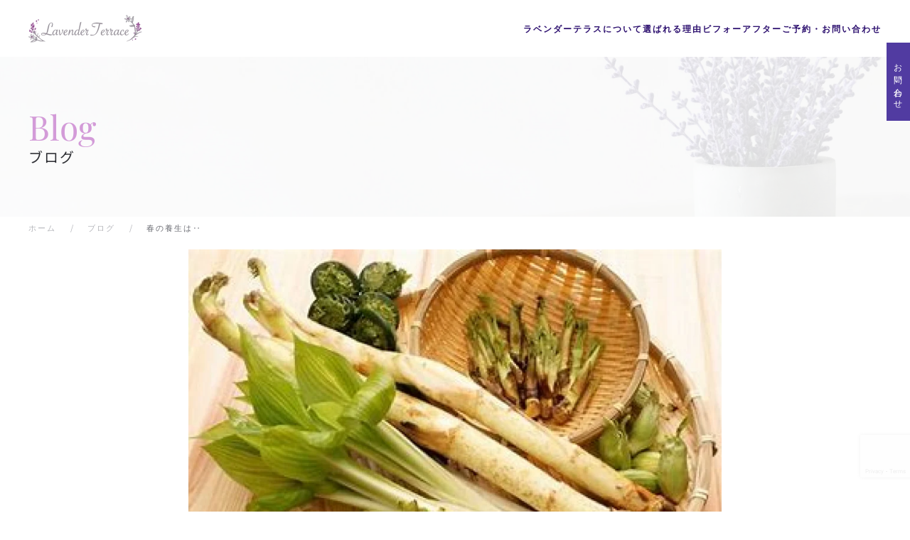

--- FILE ---
content_type: text/html; charset=UTF-8
request_url: https://lavender-t.com/2020/02/harudetox/
body_size: 16365
content:
<!DOCTYPE html>
<html dir="ltr" lang="ja" prefix="og: https://ogp.me/ns#">
    <head>
        <meta charset="UTF-8">
        <meta name="viewport" content="width=device-width, initial-scale=1">
        <link rel="icon" href="/wp-content/uploads/2024/01/favicon.png" sizes="any">
                <link rel="apple-touch-icon" href="/wp-content/uploads/2024/01/favicon.jpg">
                <title>春の養生は‥ | 50代からの不調改善＆輝きアップ｜横浜大倉山ラベンダーテラス</title>

		<!-- All in One SEO 4.9.0 - aioseo.com -->
	<meta name="description" content="横浜・大倉山のカラダ改善セラピスト佐藤典美です。 ご訪問いただき、ありがとうございます。 まだま" />
	<meta name="robots" content="max-image-preview:large" />
	<meta name="author" content="美養リンパセラピスト"/>
	<link rel="canonical" href="https://lavender-t.com/2020/02/harudetox/" />
	<meta name="generator" content="All in One SEO (AIOSEO) 4.9.0" />
		<meta property="og:locale" content="ja_JP" />
		<meta property="og:site_name" content="50代からの不調改善＆輝きアップ｜横浜大倉山ラベンダーテラス | オールハンドで結果にこだわり、骨格×リンパ×うるおい漢方の３本柱で、一人ひとりに合わせた完全オーダーメイドケアを提供しています。 土台から整えてデトックスを促し、内側から美しさを引き出すことで、過去最高のあなたへ。 プライベートサロンならではのきめ細やかな対応で、多くの女性に寄り添ってきました。 これまで20,000名以上の女性の美と健康をサポートしております。" />
		<meta property="og:type" content="article" />
		<meta property="og:title" content="春の養生は‥ | 50代からの不調改善＆輝きアップ｜横浜大倉山ラベンダーテラス" />
		<meta property="og:description" content="横浜・大倉山のカラダ改善セラピスト佐藤典美です。 ご訪問いただき、ありがとうございます。 まだま" />
		<meta property="og:url" content="https://lavender-t.com/2020/02/harudetox/" />
		<meta property="article:published_time" content="2020-02-11T22:22:07+00:00" />
		<meta property="article:modified_time" content="2024-07-07T05:36:49+00:00" />
		<meta name="twitter:card" content="summary_large_image" />
		<meta name="twitter:title" content="春の養生は‥ | 50代からの不調改善＆輝きアップ｜横浜大倉山ラベンダーテラス" />
		<meta name="twitter:description" content="横浜・大倉山のカラダ改善セラピスト佐藤典美です。 ご訪問いただき、ありがとうございます。 まだま" />
		<script type="application/ld+json" class="aioseo-schema">
			{"@context":"https:\/\/schema.org","@graph":[{"@type":"Article","@id":"https:\/\/lavender-t.com\/2020\/02\/harudetox\/#article","name":"\u6625\u306e\u990a\u751f\u306f\u2025 | 50\u4ee3\u304b\u3089\u306e\u4e0d\u8abf\u6539\u5584\uff06\u8f1d\u304d\u30a2\u30c3\u30d7\uff5c\u6a2a\u6d5c\u5927\u5009\u5c71\u30e9\u30d9\u30f3\u30c0\u30fc\u30c6\u30e9\u30b9","headline":"\u6625\u306e\u990a\u751f\u306f\u2025","author":{"@id":"https:\/\/lavender-t.com\/author\/lavendert\/#author"},"publisher":{"@id":"https:\/\/lavender-t.com\/#organization"},"image":{"@type":"ImageObject","url":"https:\/\/lavender-t.com\/wp-content\/uploads\/2020\/02\/fd443b14730e731204336b1b0fe3af66.jpg","width":352,"height":233},"datePublished":"2020-02-12T07:22:07+09:00","dateModified":"2024-07-07T14:36:49+09:00","inLanguage":"ja","mainEntityOfPage":{"@id":"https:\/\/lavender-t.com\/2020\/02\/harudetox\/#webpage"},"isPartOf":{"@id":"https:\/\/lavender-t.com\/2020\/02\/harudetox\/#webpage"},"articleSection":"\u30d6\u30ed\u30b0"},{"@type":"BreadcrumbList","@id":"https:\/\/lavender-t.com\/2020\/02\/harudetox\/#breadcrumblist","itemListElement":[{"@type":"ListItem","@id":"https:\/\/lavender-t.com#listItem","position":1,"name":"\u30db\u30fc\u30e0","item":"https:\/\/lavender-t.com","nextItem":{"@type":"ListItem","@id":"https:\/\/lavender-t.com\/category\/blog\/#listItem","name":"\u30d6\u30ed\u30b0"}},{"@type":"ListItem","@id":"https:\/\/lavender-t.com\/category\/blog\/#listItem","position":2,"name":"\u30d6\u30ed\u30b0","item":"https:\/\/lavender-t.com\/category\/blog\/","nextItem":{"@type":"ListItem","@id":"https:\/\/lavender-t.com\/2020\/02\/harudetox\/#listItem","name":"\u6625\u306e\u990a\u751f\u306f\u2025"},"previousItem":{"@type":"ListItem","@id":"https:\/\/lavender-t.com#listItem","name":"\u30db\u30fc\u30e0"}},{"@type":"ListItem","@id":"https:\/\/lavender-t.com\/2020\/02\/harudetox\/#listItem","position":3,"name":"\u6625\u306e\u990a\u751f\u306f\u2025","previousItem":{"@type":"ListItem","@id":"https:\/\/lavender-t.com\/category\/blog\/#listItem","name":"\u30d6\u30ed\u30b0"}}]},{"@type":"Organization","@id":"https:\/\/lavender-t.com\/#organization","name":"\u6a2a\u6d5c\u5927\u5009\u5c71\u3067\u9aa8\u683c\u77ef\u6b63\uff06\u30ab\u30e9\u30c0\u6539\u5584\uff5c\u30e9\u30d9\u30f3\u30c0\u30fc\u30c6\u30e9\u30b9","description":"\u30aa\u30fc\u30eb\u30cf\u30f3\u30c9\u3067\u7d50\u679c\u306b\u3053\u3060\u308f\u308a\u3001\u9aa8\u683c\u00d7\u30ea\u30f3\u30d1\u00d7\u3046\u308b\u304a\u3044\u6f22\u65b9\u306e\uff13\u672c\u67f1\u3067\u3001\u4e00\u4eba\u3072\u3068\u308a\u306b\u5408\u308f\u305b\u305f\u5b8c\u5168\u30aa\u30fc\u30c0\u30fc\u30e1\u30a4\u30c9\u30b1\u30a2\u3092\u63d0\u4f9b\u3057\u3066\u3044\u307e\u3059\u3002 \u571f\u53f0\u304b\u3089\u6574\u3048\u3066\u30c7\u30c8\u30c3\u30af\u30b9\u3092\u4fc3\u3057\u3001\u5185\u5074\u304b\u3089\u7f8e\u3057\u3055\u3092\u5f15\u304d\u51fa\u3059\u3053\u3068\u3067\u3001\u904e\u53bb\u6700\u9ad8\u306e\u3042\u306a\u305f\u3078\u3002 \u30d7\u30e9\u30a4\u30d9\u30fc\u30c8\u30b5\u30ed\u30f3\u306a\u3089\u3067\u306f\u306e\u304d\u3081\u7d30\u3084\u304b\u306a\u5bfe\u5fdc\u3067\u3001\u591a\u304f\u306e\u5973\u6027\u306b\u5bc4\u308a\u6dfb\u3063\u3066\u304d\u307e\u3057\u305f\u3002 \u3053\u308c\u307e\u306720,000\u540d\u4ee5\u4e0a\u306e\u5973\u6027\u306e\u7f8e\u3068\u5065\u5eb7\u3092\u30b5\u30dd\u30fc\u30c8\u3057\u3066\u304a\u308a\u307e\u3059\u3002","url":"https:\/\/lavender-t.com\/"},{"@type":"Person","@id":"https:\/\/lavender-t.com\/author\/lavendert\/#author","url":"https:\/\/lavender-t.com\/author\/lavendert\/","name":"\u7f8e\u990a\u30ea\u30f3\u30d1\u30bb\u30e9\u30d4\u30b9\u30c8"},{"@type":"WebPage","@id":"https:\/\/lavender-t.com\/2020\/02\/harudetox\/#webpage","url":"https:\/\/lavender-t.com\/2020\/02\/harudetox\/","name":"\u6625\u306e\u990a\u751f\u306f\u2025 | 50\u4ee3\u304b\u3089\u306e\u4e0d\u8abf\u6539\u5584\uff06\u8f1d\u304d\u30a2\u30c3\u30d7\uff5c\u6a2a\u6d5c\u5927\u5009\u5c71\u30e9\u30d9\u30f3\u30c0\u30fc\u30c6\u30e9\u30b9","description":"\u6a2a\u6d5c\u30fb\u5927\u5009\u5c71\u306e\u30ab\u30e9\u30c0\u6539\u5584\u30bb\u30e9\u30d4\u30b9\u30c8\u4f50\u85e4\u5178\u7f8e\u3067\u3059\u3002 \u3054\u8a2a\u554f\u3044\u305f\u3060\u304d\u3001\u3042\u308a\u304c\u3068\u3046\u3054\u3056\u3044\u307e\u3059\u3002 \u307e\u3060\u307e","inLanguage":"ja","isPartOf":{"@id":"https:\/\/lavender-t.com\/#website"},"breadcrumb":{"@id":"https:\/\/lavender-t.com\/2020\/02\/harudetox\/#breadcrumblist"},"author":{"@id":"https:\/\/lavender-t.com\/author\/lavendert\/#author"},"creator":{"@id":"https:\/\/lavender-t.com\/author\/lavendert\/#author"},"image":{"@type":"ImageObject","url":"https:\/\/lavender-t.com\/wp-content\/uploads\/2020\/02\/fd443b14730e731204336b1b0fe3af66.jpg","@id":"https:\/\/lavender-t.com\/2020\/02\/harudetox\/#mainImage","width":352,"height":233},"primaryImageOfPage":{"@id":"https:\/\/lavender-t.com\/2020\/02\/harudetox\/#mainImage"},"datePublished":"2020-02-12T07:22:07+09:00","dateModified":"2024-07-07T14:36:49+09:00"},{"@type":"WebSite","@id":"https:\/\/lavender-t.com\/#website","url":"https:\/\/lavender-t.com\/","name":"\u6a2a\u6d5c\u5927\u5009\u5c71\u3067\u9aa8\u683c\u77ef\u6b63\uff06\u30ab\u30e9\u30c0\u6539\u5584\uff5c\u30e9\u30d9\u30f3\u30c0\u30fc\u30c6\u30e9\u30b9","description":"\u30aa\u30fc\u30eb\u30cf\u30f3\u30c9\u3067\u7d50\u679c\u306b\u3053\u3060\u308f\u308a\u3001\u9aa8\u683c\u00d7\u30ea\u30f3\u30d1\u00d7\u3046\u308b\u304a\u3044\u6f22\u65b9\u306e\uff13\u672c\u67f1\u3067\u3001\u4e00\u4eba\u3072\u3068\u308a\u306b\u5408\u308f\u305b\u305f\u5b8c\u5168\u30aa\u30fc\u30c0\u30fc\u30e1\u30a4\u30c9\u30b1\u30a2\u3092\u63d0\u4f9b\u3057\u3066\u3044\u307e\u3059\u3002 \u571f\u53f0\u304b\u3089\u6574\u3048\u3066\u30c7\u30c8\u30c3\u30af\u30b9\u3092\u4fc3\u3057\u3001\u5185\u5074\u304b\u3089\u7f8e\u3057\u3055\u3092\u5f15\u304d\u51fa\u3059\u3053\u3068\u3067\u3001\u904e\u53bb\u6700\u9ad8\u306e\u3042\u306a\u305f\u3078\u3002 \u30d7\u30e9\u30a4\u30d9\u30fc\u30c8\u30b5\u30ed\u30f3\u306a\u3089\u3067\u306f\u306e\u304d\u3081\u7d30\u3084\u304b\u306a\u5bfe\u5fdc\u3067\u3001\u591a\u304f\u306e\u5973\u6027\u306b\u5bc4\u308a\u6dfb\u3063\u3066\u304d\u307e\u3057\u305f\u3002 \u3053\u308c\u307e\u306720,000\u540d\u4ee5\u4e0a\u306e\u5973\u6027\u306e\u7f8e\u3068\u5065\u5eb7\u3092\u30b5\u30dd\u30fc\u30c8\u3057\u3066\u304a\u308a\u307e\u3059\u3002","inLanguage":"ja","publisher":{"@id":"https:\/\/lavender-t.com\/#organization"}}]}
		</script>
		<!-- All in One SEO -->

<link rel="alternate" type="application/rss+xml" title="50代からの不調改善＆輝きアップ｜横浜大倉山ラベンダーテラス &raquo; フィード" href="https://lavender-t.com/feed/" />
<link rel="alternate" type="application/rss+xml" title="50代からの不調改善＆輝きアップ｜横浜大倉山ラベンダーテラス &raquo; コメントフィード" href="https://lavender-t.com/comments/feed/" />
<script type="text/javascript">
/* <![CDATA[ */
window._wpemojiSettings = {"baseUrl":"https:\/\/s.w.org\/images\/core\/emoji\/14.0.0\/72x72\/","ext":".png","svgUrl":"https:\/\/s.w.org\/images\/core\/emoji\/14.0.0\/svg\/","svgExt":".svg","source":{"concatemoji":"https:\/\/lavender-t.com\/wp-includes\/js\/wp-emoji-release.min.js?ver=6.4.7"}};
/*! This file is auto-generated */
!function(i,n){var o,s,e;function c(e){try{var t={supportTests:e,timestamp:(new Date).valueOf()};sessionStorage.setItem(o,JSON.stringify(t))}catch(e){}}function p(e,t,n){e.clearRect(0,0,e.canvas.width,e.canvas.height),e.fillText(t,0,0);var t=new Uint32Array(e.getImageData(0,0,e.canvas.width,e.canvas.height).data),r=(e.clearRect(0,0,e.canvas.width,e.canvas.height),e.fillText(n,0,0),new Uint32Array(e.getImageData(0,0,e.canvas.width,e.canvas.height).data));return t.every(function(e,t){return e===r[t]})}function u(e,t,n){switch(t){case"flag":return n(e,"\ud83c\udff3\ufe0f\u200d\u26a7\ufe0f","\ud83c\udff3\ufe0f\u200b\u26a7\ufe0f")?!1:!n(e,"\ud83c\uddfa\ud83c\uddf3","\ud83c\uddfa\u200b\ud83c\uddf3")&&!n(e,"\ud83c\udff4\udb40\udc67\udb40\udc62\udb40\udc65\udb40\udc6e\udb40\udc67\udb40\udc7f","\ud83c\udff4\u200b\udb40\udc67\u200b\udb40\udc62\u200b\udb40\udc65\u200b\udb40\udc6e\u200b\udb40\udc67\u200b\udb40\udc7f");case"emoji":return!n(e,"\ud83e\udef1\ud83c\udffb\u200d\ud83e\udef2\ud83c\udfff","\ud83e\udef1\ud83c\udffb\u200b\ud83e\udef2\ud83c\udfff")}return!1}function f(e,t,n){var r="undefined"!=typeof WorkerGlobalScope&&self instanceof WorkerGlobalScope?new OffscreenCanvas(300,150):i.createElement("canvas"),a=r.getContext("2d",{willReadFrequently:!0}),o=(a.textBaseline="top",a.font="600 32px Arial",{});return e.forEach(function(e){o[e]=t(a,e,n)}),o}function t(e){var t=i.createElement("script");t.src=e,t.defer=!0,i.head.appendChild(t)}"undefined"!=typeof Promise&&(o="wpEmojiSettingsSupports",s=["flag","emoji"],n.supports={everything:!0,everythingExceptFlag:!0},e=new Promise(function(e){i.addEventListener("DOMContentLoaded",e,{once:!0})}),new Promise(function(t){var n=function(){try{var e=JSON.parse(sessionStorage.getItem(o));if("object"==typeof e&&"number"==typeof e.timestamp&&(new Date).valueOf()<e.timestamp+604800&&"object"==typeof e.supportTests)return e.supportTests}catch(e){}return null}();if(!n){if("undefined"!=typeof Worker&&"undefined"!=typeof OffscreenCanvas&&"undefined"!=typeof URL&&URL.createObjectURL&&"undefined"!=typeof Blob)try{var e="postMessage("+f.toString()+"("+[JSON.stringify(s),u.toString(),p.toString()].join(",")+"));",r=new Blob([e],{type:"text/javascript"}),a=new Worker(URL.createObjectURL(r),{name:"wpTestEmojiSupports"});return void(a.onmessage=function(e){c(n=e.data),a.terminate(),t(n)})}catch(e){}c(n=f(s,u,p))}t(n)}).then(function(e){for(var t in e)n.supports[t]=e[t],n.supports.everything=n.supports.everything&&n.supports[t],"flag"!==t&&(n.supports.everythingExceptFlag=n.supports.everythingExceptFlag&&n.supports[t]);n.supports.everythingExceptFlag=n.supports.everythingExceptFlag&&!n.supports.flag,n.DOMReady=!1,n.readyCallback=function(){n.DOMReady=!0}}).then(function(){return e}).then(function(){var e;n.supports.everything||(n.readyCallback(),(e=n.source||{}).concatemoji?t(e.concatemoji):e.wpemoji&&e.twemoji&&(t(e.twemoji),t(e.wpemoji)))}))}((window,document),window._wpemojiSettings);
/* ]]> */
</script>
<style id='wp-emoji-styles-inline-css' type='text/css'>

	img.wp-smiley, img.emoji {
		display: inline !important;
		border: none !important;
		box-shadow: none !important;
		height: 1em !important;
		width: 1em !important;
		margin: 0 0.07em !important;
		vertical-align: -0.1em !important;
		background: none !important;
		padding: 0 !important;
	}
</style>
<link rel='stylesheet' id='wp-block-library-css' href='https://lavender-t.com/wp-includes/css/dist/block-library/style.min.css?ver=6.4.7' type='text/css' media='all' />
<link rel='stylesheet' id='aioseo/css/src/vue/standalone/blocks/table-of-contents/global.scss-css' href='https://lavender-t.com/wp-content/plugins/all-in-one-seo-pack/dist/Lite/assets/css/table-of-contents/global.e90f6d47.css?ver=4.9.0' type='text/css' media='all' />
<style id='classic-theme-styles-inline-css' type='text/css'>
/*! This file is auto-generated */
.wp-block-button__link{color:#fff;background-color:#32373c;border-radius:9999px;box-shadow:none;text-decoration:none;padding:calc(.667em + 2px) calc(1.333em + 2px);font-size:1.125em}.wp-block-file__button{background:#32373c;color:#fff;text-decoration:none}
</style>
<style id='global-styles-inline-css' type='text/css'>
body{--wp--preset--color--black: #000000;--wp--preset--color--cyan-bluish-gray: #abb8c3;--wp--preset--color--white: #ffffff;--wp--preset--color--pale-pink: #f78da7;--wp--preset--color--vivid-red: #cf2e2e;--wp--preset--color--luminous-vivid-orange: #ff6900;--wp--preset--color--luminous-vivid-amber: #fcb900;--wp--preset--color--light-green-cyan: #7bdcb5;--wp--preset--color--vivid-green-cyan: #00d084;--wp--preset--color--pale-cyan-blue: #8ed1fc;--wp--preset--color--vivid-cyan-blue: #0693e3;--wp--preset--color--vivid-purple: #9b51e0;--wp--preset--gradient--vivid-cyan-blue-to-vivid-purple: linear-gradient(135deg,rgba(6,147,227,1) 0%,rgb(155,81,224) 100%);--wp--preset--gradient--light-green-cyan-to-vivid-green-cyan: linear-gradient(135deg,rgb(122,220,180) 0%,rgb(0,208,130) 100%);--wp--preset--gradient--luminous-vivid-amber-to-luminous-vivid-orange: linear-gradient(135deg,rgba(252,185,0,1) 0%,rgba(255,105,0,1) 100%);--wp--preset--gradient--luminous-vivid-orange-to-vivid-red: linear-gradient(135deg,rgba(255,105,0,1) 0%,rgb(207,46,46) 100%);--wp--preset--gradient--very-light-gray-to-cyan-bluish-gray: linear-gradient(135deg,rgb(238,238,238) 0%,rgb(169,184,195) 100%);--wp--preset--gradient--cool-to-warm-spectrum: linear-gradient(135deg,rgb(74,234,220) 0%,rgb(151,120,209) 20%,rgb(207,42,186) 40%,rgb(238,44,130) 60%,rgb(251,105,98) 80%,rgb(254,248,76) 100%);--wp--preset--gradient--blush-light-purple: linear-gradient(135deg,rgb(255,206,236) 0%,rgb(152,150,240) 100%);--wp--preset--gradient--blush-bordeaux: linear-gradient(135deg,rgb(254,205,165) 0%,rgb(254,45,45) 50%,rgb(107,0,62) 100%);--wp--preset--gradient--luminous-dusk: linear-gradient(135deg,rgb(255,203,112) 0%,rgb(199,81,192) 50%,rgb(65,88,208) 100%);--wp--preset--gradient--pale-ocean: linear-gradient(135deg,rgb(255,245,203) 0%,rgb(182,227,212) 50%,rgb(51,167,181) 100%);--wp--preset--gradient--electric-grass: linear-gradient(135deg,rgb(202,248,128) 0%,rgb(113,206,126) 100%);--wp--preset--gradient--midnight: linear-gradient(135deg,rgb(2,3,129) 0%,rgb(40,116,252) 100%);--wp--preset--font-size--small: 13px;--wp--preset--font-size--medium: 20px;--wp--preset--font-size--large: 36px;--wp--preset--font-size--x-large: 42px;--wp--preset--spacing--20: 0.44rem;--wp--preset--spacing--30: 0.67rem;--wp--preset--spacing--40: 1rem;--wp--preset--spacing--50: 1.5rem;--wp--preset--spacing--60: 2.25rem;--wp--preset--spacing--70: 3.38rem;--wp--preset--spacing--80: 5.06rem;--wp--preset--shadow--natural: 6px 6px 9px rgba(0, 0, 0, 0.2);--wp--preset--shadow--deep: 12px 12px 50px rgba(0, 0, 0, 0.4);--wp--preset--shadow--sharp: 6px 6px 0px rgba(0, 0, 0, 0.2);--wp--preset--shadow--outlined: 6px 6px 0px -3px rgba(255, 255, 255, 1), 6px 6px rgba(0, 0, 0, 1);--wp--preset--shadow--crisp: 6px 6px 0px rgba(0, 0, 0, 1);}:where(.is-layout-flex){gap: 0.5em;}:where(.is-layout-grid){gap: 0.5em;}body .is-layout-flow > .alignleft{float: left;margin-inline-start: 0;margin-inline-end: 2em;}body .is-layout-flow > .alignright{float: right;margin-inline-start: 2em;margin-inline-end: 0;}body .is-layout-flow > .aligncenter{margin-left: auto !important;margin-right: auto !important;}body .is-layout-constrained > .alignleft{float: left;margin-inline-start: 0;margin-inline-end: 2em;}body .is-layout-constrained > .alignright{float: right;margin-inline-start: 2em;margin-inline-end: 0;}body .is-layout-constrained > .aligncenter{margin-left: auto !important;margin-right: auto !important;}body .is-layout-constrained > :where(:not(.alignleft):not(.alignright):not(.alignfull)){max-width: var(--wp--style--global--content-size);margin-left: auto !important;margin-right: auto !important;}body .is-layout-constrained > .alignwide{max-width: var(--wp--style--global--wide-size);}body .is-layout-flex{display: flex;}body .is-layout-flex{flex-wrap: wrap;align-items: center;}body .is-layout-flex > *{margin: 0;}body .is-layout-grid{display: grid;}body .is-layout-grid > *{margin: 0;}:where(.wp-block-columns.is-layout-flex){gap: 2em;}:where(.wp-block-columns.is-layout-grid){gap: 2em;}:where(.wp-block-post-template.is-layout-flex){gap: 1.25em;}:where(.wp-block-post-template.is-layout-grid){gap: 1.25em;}.has-black-color{color: var(--wp--preset--color--black) !important;}.has-cyan-bluish-gray-color{color: var(--wp--preset--color--cyan-bluish-gray) !important;}.has-white-color{color: var(--wp--preset--color--white) !important;}.has-pale-pink-color{color: var(--wp--preset--color--pale-pink) !important;}.has-vivid-red-color{color: var(--wp--preset--color--vivid-red) !important;}.has-luminous-vivid-orange-color{color: var(--wp--preset--color--luminous-vivid-orange) !important;}.has-luminous-vivid-amber-color{color: var(--wp--preset--color--luminous-vivid-amber) !important;}.has-light-green-cyan-color{color: var(--wp--preset--color--light-green-cyan) !important;}.has-vivid-green-cyan-color{color: var(--wp--preset--color--vivid-green-cyan) !important;}.has-pale-cyan-blue-color{color: var(--wp--preset--color--pale-cyan-blue) !important;}.has-vivid-cyan-blue-color{color: var(--wp--preset--color--vivid-cyan-blue) !important;}.has-vivid-purple-color{color: var(--wp--preset--color--vivid-purple) !important;}.has-black-background-color{background-color: var(--wp--preset--color--black) !important;}.has-cyan-bluish-gray-background-color{background-color: var(--wp--preset--color--cyan-bluish-gray) !important;}.has-white-background-color{background-color: var(--wp--preset--color--white) !important;}.has-pale-pink-background-color{background-color: var(--wp--preset--color--pale-pink) !important;}.has-vivid-red-background-color{background-color: var(--wp--preset--color--vivid-red) !important;}.has-luminous-vivid-orange-background-color{background-color: var(--wp--preset--color--luminous-vivid-orange) !important;}.has-luminous-vivid-amber-background-color{background-color: var(--wp--preset--color--luminous-vivid-amber) !important;}.has-light-green-cyan-background-color{background-color: var(--wp--preset--color--light-green-cyan) !important;}.has-vivid-green-cyan-background-color{background-color: var(--wp--preset--color--vivid-green-cyan) !important;}.has-pale-cyan-blue-background-color{background-color: var(--wp--preset--color--pale-cyan-blue) !important;}.has-vivid-cyan-blue-background-color{background-color: var(--wp--preset--color--vivid-cyan-blue) !important;}.has-vivid-purple-background-color{background-color: var(--wp--preset--color--vivid-purple) !important;}.has-black-border-color{border-color: var(--wp--preset--color--black) !important;}.has-cyan-bluish-gray-border-color{border-color: var(--wp--preset--color--cyan-bluish-gray) !important;}.has-white-border-color{border-color: var(--wp--preset--color--white) !important;}.has-pale-pink-border-color{border-color: var(--wp--preset--color--pale-pink) !important;}.has-vivid-red-border-color{border-color: var(--wp--preset--color--vivid-red) !important;}.has-luminous-vivid-orange-border-color{border-color: var(--wp--preset--color--luminous-vivid-orange) !important;}.has-luminous-vivid-amber-border-color{border-color: var(--wp--preset--color--luminous-vivid-amber) !important;}.has-light-green-cyan-border-color{border-color: var(--wp--preset--color--light-green-cyan) !important;}.has-vivid-green-cyan-border-color{border-color: var(--wp--preset--color--vivid-green-cyan) !important;}.has-pale-cyan-blue-border-color{border-color: var(--wp--preset--color--pale-cyan-blue) !important;}.has-vivid-cyan-blue-border-color{border-color: var(--wp--preset--color--vivid-cyan-blue) !important;}.has-vivid-purple-border-color{border-color: var(--wp--preset--color--vivid-purple) !important;}.has-vivid-cyan-blue-to-vivid-purple-gradient-background{background: var(--wp--preset--gradient--vivid-cyan-blue-to-vivid-purple) !important;}.has-light-green-cyan-to-vivid-green-cyan-gradient-background{background: var(--wp--preset--gradient--light-green-cyan-to-vivid-green-cyan) !important;}.has-luminous-vivid-amber-to-luminous-vivid-orange-gradient-background{background: var(--wp--preset--gradient--luminous-vivid-amber-to-luminous-vivid-orange) !important;}.has-luminous-vivid-orange-to-vivid-red-gradient-background{background: var(--wp--preset--gradient--luminous-vivid-orange-to-vivid-red) !important;}.has-very-light-gray-to-cyan-bluish-gray-gradient-background{background: var(--wp--preset--gradient--very-light-gray-to-cyan-bluish-gray) !important;}.has-cool-to-warm-spectrum-gradient-background{background: var(--wp--preset--gradient--cool-to-warm-spectrum) !important;}.has-blush-light-purple-gradient-background{background: var(--wp--preset--gradient--blush-light-purple) !important;}.has-blush-bordeaux-gradient-background{background: var(--wp--preset--gradient--blush-bordeaux) !important;}.has-luminous-dusk-gradient-background{background: var(--wp--preset--gradient--luminous-dusk) !important;}.has-pale-ocean-gradient-background{background: var(--wp--preset--gradient--pale-ocean) !important;}.has-electric-grass-gradient-background{background: var(--wp--preset--gradient--electric-grass) !important;}.has-midnight-gradient-background{background: var(--wp--preset--gradient--midnight) !important;}.has-small-font-size{font-size: var(--wp--preset--font-size--small) !important;}.has-medium-font-size{font-size: var(--wp--preset--font-size--medium) !important;}.has-large-font-size{font-size: var(--wp--preset--font-size--large) !important;}.has-x-large-font-size{font-size: var(--wp--preset--font-size--x-large) !important;}
.wp-block-navigation a:where(:not(.wp-element-button)){color: inherit;}
:where(.wp-block-post-template.is-layout-flex){gap: 1.25em;}:where(.wp-block-post-template.is-layout-grid){gap: 1.25em;}
:where(.wp-block-columns.is-layout-flex){gap: 2em;}:where(.wp-block-columns.is-layout-grid){gap: 2em;}
.wp-block-pullquote{font-size: 1.5em;line-height: 1.6;}
</style>
<link rel='stylesheet' id='contact-form-7-css' href='https://lavender-t.com/wp-content/plugins/contact-form-7/includes/css/styles.css?ver=5.9.8' type='text/css' media='all' />
<link rel='stylesheet' id='parent-style-css' href='https://lavender-t.com/wp-content/themes/yootheme/style.css?ver=6.4.7' type='text/css' media='all' />
<link rel='stylesheet' id='child-style-css' href='https://lavender-t.com/wp-content/themes/lavender-terrace-2-0/style.css?ver=6.4.7' type='text/css' media='all' />
<link href="https://lavender-t.com/wp-content/themes/yootheme/css/theme.1.css?ver=1721107506" rel="stylesheet">
<link rel="https://api.w.org/" href="https://lavender-t.com/wp-json/" /><link rel="alternate" type="application/json" href="https://lavender-t.com/wp-json/wp/v2/posts/1117" /><link rel="EditURI" type="application/rsd+xml" title="RSD" href="https://lavender-t.com/xmlrpc.php?rsd" />
<meta name="generator" content="WordPress 6.4.7" />
<link rel='shortlink' href='https://lavender-t.com/?p=1117' />
<link rel="alternate" type="application/json+oembed" href="https://lavender-t.com/wp-json/oembed/1.0/embed?url=https%3A%2F%2Flavender-t.com%2F2020%2F02%2Fharudetox%2F" />
<link rel="alternate" type="text/xml+oembed" href="https://lavender-t.com/wp-json/oembed/1.0/embed?url=https%3A%2F%2Flavender-t.com%2F2020%2F02%2Fharudetox%2F&#038;format=xml" />
<!-- Meta Pixel Code -->
<script>
!function(f,b,e,v,n,t,s)
{if(f.fbq)return;n=f.fbq=function(){n.callMethod?
n.callMethod.apply(n,arguments):n.queue.push(arguments)};
if(!f._fbq)f._fbq=n;n.push=n;n.loaded=!0;n.version='2.0';
n.queue=[];t=b.createElement(e);t.async=!0;
t.src=v;s=b.getElementsByTagName(e)[0];
s.parentNode.insertBefore(t,s)}(window, document,'script',
'https://connect.facebook.net/en_US/fbevents.js');
fbq('init', '1499779504381884');
fbq('track', 'PageView');
</script>
<noscript><img height="1" width="1" style="display:none"
src="https://www.facebook.com/tr?id=1499779504381884&ev=PageView&noscript=1"
/></noscript>
<!-- End Meta Pixel Code --><script src="https://lavender-t.com/wp-content/themes/yootheme/packages/theme-analytics/app/analytics.min.js?ver=4.1.2" defer></script>
<script src="https://lavender-t.com/wp-content/themes/yootheme/vendor/assets/uikit/dist/js/uikit.min.js?ver=4.1.2"></script>
<script src="https://lavender-t.com/wp-content/themes/yootheme/vendor/assets/uikit/dist/js/uikit-icons-fuse.min.js?ver=4.1.2"></script>
<script src="https://lavender-t.com/wp-content/themes/yootheme/js/theme.js?ver=4.1.2"></script>
<script>window.yootheme ||= {}; var $theme = yootheme.theme = {"i18n":{"close":{"label":"Close"},"totop":{"label":"Back to top"},"marker":{"label":"Open"},"navbarToggleIcon":{"label":"Open menu"},"paginationPrevious":{"label":"Previous page"},"paginationNext":{"label":"Next page"},"searchIcon":{"toggle":"Open Search","submit":"Submit Search"},"slider":{"next":"Next slide","previous":"Previous slide","slideX":"Slide %s","slideLabel":"%s of %s"},"slideshow":{"next":"Next slide","previous":"Previous slide","slideX":"Slide %s","slideLabel":"%s of %s"},"lightboxPanel":{"next":"Next slide","previous":"Previous slide","slideLabel":"%s of %s","close":"Close"}},"google_analytics":"G-GMZEKHH91H","google_analytics_anonymize":""};</script>
		<style type="text/css" id="wp-custom-css">
			.lavender {
	color: #d39bd8;
}
.lavenderbg {
	background: #d39bd8;
}
.contactbuttun a {
	writing-mode: vertical-rl;
 position: fixed;
	z-index: 900;
	padding: 20px 6px;
	top: 60px;
	right: 0px;
	display: block;
	background: rgba(81,59,161,1);
	border: 1px solid rgba(81,59,161,1);
	letter-spacing: 2px;
	color: #fff;
		transition: 1.8s;
}
.contactbuttun a:hover {
	background: rgba(81,59,161,0.3);
	letter-spacing: 2px;
	color: rgba(81,59,161,1);
	text-decoration: none;
	transition: 0.6s;
}
.grecaptcha-badge {
    bottom: 48px !important;
opacity: 0.1;
}
.grecaptcha-badge:hover {
    opacity: 1;
}

span.marker {
	 background: linear-gradient(transparent 50%, 
		 #ffff95 30%);
}
br.mobile {
	display: none;
}


@media screen and (max-width: 768px) {
br.mobile {
	display: block;
}
}


.page-id-6921 header,
.page-id-6921 .site-header,
.page-id-6921 footer,
.page-id-6921 .site-footer {
  display: none !important;
}

.page-id-7000 {
  margin: 0;
  padding: 0;
}

.page-id-7000 header,
.page-id-7000 .site-header,
.page-id-7000 footer,
.page-id-7000 .site-footer {
  display: none !important;
}


.page-id-7000 {
  margin: 0;
  padding: 0;
}



.page-id-6921 .cta-target img,
.page-id-6921 .cta-target { animation: cta-breathe 2.6s ease-in-out infinite !important; }

.page-id-7308 header,
.page-id-7308 .site-header,
.page-id-7308 footer,
.page-id-7308
.site-footer {
  display: none !important;
}

.page-id-7324 header,
.page-id-7324 .site-header,
.page-id-7324 footer,
.page-id-7324
.site-footer {
  display: none !important;
}		</style>
		    </head>
    <body class="post-template-default single single-post postid-1117 single-format-standard ">

        
        <div class="uk-hidden-visually uk-notification uk-notification-top-left uk-width-auto">
            <div class="uk-notification-message">
                <a href="#tm-main">Skip to main content</a>
            </div>
        </div>
    
        
        
        <div class="tm-page">

                        


<header class="tm-header-mobile uk-hidden@m" uk-header>


    
        <div class="uk-navbar-container">

            <div class="uk-container uk-container-expand">
                <nav class="uk-navbar" uk-navbar="{&quot;container&quot;:&quot;.tm-header-mobile&quot;,&quot;boundary&quot;:&quot;.tm-header-mobile .uk-navbar-container&quot;}">

                                        <div class="uk-navbar-left">

                                                    <a href="https://lavender-t.com/" aria-label="Back to home" class="uk-logo uk-navbar-item">
    <picture>
<source type="image/webp" srcset="/wp-content/themes/yootheme/cache/ef/logo-efa1ae94.webp 160w, /wp-content/themes/yootheme/cache/19/logo-19ddc6f8.webp 319w, /wp-content/themes/yootheme/cache/a6/logo-a6f653c1.webp 320w" sizes="(min-width: 160px) 160px">
<img alt="Lavender Terrace" loading="eager" src="/wp-content/themes/yootheme/cache/c5/logo-c59720f5.png" width="160" height="39">
</picture></a>                        
                        
                    </div>
                    
                    
                                        <div class="uk-navbar-right">

                                                                            
                        <a uk-toggle href="#tm-dialog-mobile" class="uk-navbar-toggle">

        
        <div uk-navbar-toggle-icon></div>

        
    </a>
                    </div>
                    
                </nav>
            </div>

        </div>

    



        <div id="tm-dialog-mobile" uk-offcanvas="container: true; overlay: true" mode="slide" flip>
        <div class="uk-offcanvas-bar uk-flex uk-flex-column">

                        <button class="uk-offcanvas-close uk-close-large" type="button" uk-close uk-toggle="cls: uk-close-large; mode: media; media: @s"></button>
            
                        <div class="uk-margin-auto-bottom">
                
<div class="uk-grid uk-child-width-1-1">    <div>
<div class="uk-panel widget widget_nav_menu" id="nav_menu-2">

    
    
<ul class="uk-nav uk-nav-default">
    
	<li class="menu-item menu-item-type-post_type menu-item-object-page menu-item-has-children uk-parent"><a href="https://lavender-t.com/aboutus/"> ラベンダーテラスについて</a>
	<ul class="uk-nav-sub">

		<li class="menu-item menu-item-type-custom menu-item-object-custom"><a href="/aboutus/#therapist" uk-scroll> セラピスト紹介</a></li>
		<li class="menu-item menu-item-type-custom menu-item-object-custom"><a href="/aboutus/#access" uk-scroll> アクセス</a></li></ul></li>
	<li class="menu-item menu-item-type-post_type menu-item-object-page menu-item-has-children uk-parent"><a href="https://lavender-t.com/menu/"> 選ばれる理由</a>
	<ul class="uk-nav-sub">

		<li class="menu-item menu-item-type-post_type menu-item-object-page"><a href="https://lavender-t.com/menu/skeletal-correction/"> 骨格矯正</a></li>
		<li class="menu-item menu-item-type-post_type menu-item-object-page"><a href="https://lavender-t.com/menu/lympha/"> デトックス深層リンパマッサージ</a></li>
		<li class="menu-item menu-item-type-post_type menu-item-object-page"><a href="https://lavender-t.com/menu/oriental-medicine/"> うるおい漢方</a></li></ul></li>
	<li class="menu-item menu-item-type-taxonomy menu-item-object-category"><a href="https://lavender-t.com/category/before-after-p/"> ビフォーアフター</a></li>
	<li class="menu-item menu-item-type-post_type menu-item-object-page"><a href="https://lavender-t.com/contact/"> ご予約・お問い合わせ</a></li></ul>

</div>
</div></div>            </div>
            
            
        </div>
    </div>
    
    
    

</header>





<header class="tm-header uk-visible@m" uk-header>



    
        <div class="uk-navbar-container">

            <div class="uk-container">
                <nav class="uk-navbar" uk-navbar="{&quot;align&quot;:&quot;left&quot;,&quot;container&quot;:&quot;.tm-header&quot;,&quot;boundary&quot;:&quot;.tm-header .uk-navbar-container&quot;}">

                                        <div class="uk-navbar-left">

                                                    <a href="https://lavender-t.com/" aria-label="Back to home" class="uk-logo uk-navbar-item">
    <picture>
<source type="image/webp" srcset="/wp-content/themes/yootheme/cache/ef/logo-efa1ae94.webp 160w, /wp-content/themes/yootheme/cache/19/logo-19ddc6f8.webp 319w, /wp-content/themes/yootheme/cache/a6/logo-a6f653c1.webp 320w" sizes="(min-width: 160px) 160px">
<img alt="Lavender Terrace" loading="eager" src="/wp-content/themes/yootheme/cache/c5/logo-c59720f5.png" width="160" height="39">
</picture></a>                        
                        
                        
                    </div>
                    
                    
                                        <div class="uk-navbar-right">

                                                    
<ul class="uk-navbar-nav">
    
	<li class="menu-item menu-item-type-post_type menu-item-object-page menu-item-has-children uk-parent"><a href="https://lavender-t.com/aboutus/"> ラベンダーテラスについて</a>
	<div class="uk-navbar-dropdown" style="width: 400px;"><div class="uk-grid tm-grid-expand uk-child-width-1-1 uk-grid-margin">
<div class="uk-width-1-1">
    
        
            
            
            
                
                    
<div class="uk-margin uk-text-center">
    <div class="uk-grid uk-child-width-1-2 uk-child-width-1-2@m uk-grid-small uk-grid-match" uk-grid>        <div>
<div class="el-item uk-grid-item-match">
        <a class="uk-panel uk-margin-remove-first-child uk-link-toggle uk-display-block" href="/aboutus/#therapist" uk-scroll>    
    
                <picture>
<source type="image/webp" srcset="/wp-content/themes/yootheme/cache/82/detox_49-8223abeb.webp 768w, /wp-content/themes/yootheme/cache/02/detox_49-02e5f3e4.webp 900w" sizes="(min-width: 900px) 900px">
<img src="/wp-content/themes/yootheme/cache/3f/detox_49-3f9a17af.jpeg" width="900" height="600" class="el-image" alt loading="lazy">
</picture>        
                    

        
                <h3 class="el-title uk-h6 uk-margin-remove-top uk-margin-remove-bottom">                        セラピスト紹介                    </h3>        
                <div class="el-meta uk-text-meta">Therapist</div>        
    
        
        
        
        
        
        
        
    
        </a>    
</div></div>
        <div>
<div class="el-item uk-grid-item-match">
        <a class="uk-panel uk-margin-remove-first-child uk-link-toggle uk-display-block" href="/aboutus/#access" uk-scroll>    
    
                <picture>
<source type="image/webp" srcset="/wp-content/themes/yootheme/cache/8b/access01-8b8bf270.webp 768w, /wp-content/themes/yootheme/cache/0b/access01-0b4daa7f.webp 900w" sizes="(min-width: 900px) 900px">
<img src="/wp-content/themes/yootheme/cache/68/access01-686d98dd.jpeg" width="900" height="600" class="el-image" alt loading="lazy">
</picture>        
                    

        
                <h3 class="el-title uk-h6 uk-margin-remove-top uk-margin-remove-bottom">                        アクセス                    </h3>        
                <div class="el-meta uk-text-meta">Access</div>        
    
        
        
        
        
        
        
        
    
        </a>    
</div></div>
        </div>
</div>
                
            
        
    
</div></div></div></li>
	<li class="menu-item menu-item-type-post_type menu-item-object-page menu-item-has-children uk-parent"><a href="https://lavender-t.com/menu/"> 選ばれる理由</a>
	<div class="uk-navbar-dropdown" style="width: 400px;"><div class="uk-grid tm-grid-expand uk-child-width-1-1 uk-grid-margin">
<div class="uk-width-1-1">
    
        
            
            
            
                
                    
<div class="uk-margin uk-text-center">
    <div class="uk-grid uk-child-width-1-2 uk-child-width-1-2@m uk-grid-small uk-grid-match" uk-grid>        <div>
<div class="el-item uk-grid-item-match">
        <a class="uk-panel uk-margin-remove-first-child uk-link-toggle uk-display-block" href="/menu/skeletal-correction/">    
    
                <picture>
<source type="image/webp" srcset="/wp-content/themes/yootheme/cache/1a/14255df15fc16f945ed1d6c6a2b2968a-1a4699ee.webp 768w, /wp-content/themes/yootheme/cache/9a/14255df15fc16f945ed1d6c6a2b2968a-9a80c1e1.webp 900w, /wp-content/themes/yootheme/cache/1f/14255df15fc16f945ed1d6c6a2b2968a-1f360da2.webp 1024w, /wp-content/themes/yootheme/cache/3c/14255df15fc16f945ed1d6c6a2b2968a-3c22f2ed.webp 1366w, /wp-content/themes/yootheme/cache/8b/14255df15fc16f945ed1d6c6a2b2968a-8bf3d330.webp 1541w" sizes="(min-width: 900px) 900px">
<img src="/wp-content/themes/yootheme/cache/85/14255df15fc16f945ed1d6c6a2b2968a-8549528d.jpeg" width="900" height="600" class="el-image" alt loading="lazy">
</picture>        
                    

        
                <h3 class="el-title uk-h6 uk-margin-remove-top uk-margin-remove-bottom">                        骨格矯正                    </h3>        
                <div class="el-meta uk-text-meta">Skeletal Correction</div>        
    
        
        
        
        
        
        
        
    
        </a>    
</div></div>
        <div>
<div class="el-item uk-grid-item-match">
        <a class="uk-panel uk-margin-remove-first-child uk-link-toggle uk-display-block" href="/menu/lympha/">    
    
                <picture>
<source type="image/webp" srcset="/wp-content/themes/yootheme/cache/0d/288_detail-0d56aeeb.webp 768w, /wp-content/themes/yootheme/cache/8d/288_detail-8d90f6e4.webp 900w" sizes="(min-width: 900px) 900px">
<img src="/wp-content/themes/yootheme/cache/d9/288_detail-d932b287.jpeg" width="900" height="600" class="el-image" alt loading="lazy">
</picture>        
                    

        
                <h3 class="el-title uk-h6 uk-margin-remove-top uk-margin-remove-bottom">                        リンパマッサージ                    </h3>        
                <div class="el-meta uk-text-meta">Lymphatic Massage</div>        
    
        
        
        
        
        
        
        
    
        </a>    
</div></div>
        <div>
<div class="el-item uk-grid-item-match">
        <a class="uk-panel uk-margin-remove-first-child uk-link-toggle uk-display-block" href="/menu/oriental-medicine/">    
    
                <picture>
<source type="image/webp" srcset="/wp-content/themes/yootheme/cache/a2/header-a2246cec.webp 768w, /wp-content/themes/yootheme/cache/22/header-22e234e3.webp 900w, /wp-content/themes/yootheme/cache/b5/header-b5312a0a.webp 1024w, /wp-content/themes/yootheme/cache/96/header-9625d545.webp 1366w, /wp-content/themes/yootheme/cache/14/header-14e5c453.webp 1510w, /wp-content/themes/yootheme/cache/93/header-93430f10.webp 1511w" sizes="(min-width: 900px) 900px">
<img src="/wp-content/themes/yootheme/cache/99/header-99d6bcd2.jpeg" width="900" height="600" class="el-image" alt loading="lazy">
</picture>        
                    

        
                <h3 class="el-title uk-h6 uk-margin-remove-top uk-margin-remove-bottom">                        東洋医学                    </h3>        
                <div class="el-meta uk-text-meta">Oriental Medicine</div>        
    
        
        
        
        
        
        
        
    
        </a>    
</div></div>
        </div>
</div>
                
            
        
    
</div></div></div></li>
	<li class="menu-item menu-item-type-taxonomy menu-item-object-category"><a href="https://lavender-t.com/category/before-after-p/"> ビフォーアフター</a></li>
	<li class="menu-item menu-item-type-post_type menu-item-object-page"><a href="https://lavender-t.com/contact/"> ご予約・お問い合わせ</a></li></ul>

<div class="uk-navbar-item widget widget_custom_html" id="custom_html-6">

    
    <div class="textwidget custom-html-widget"><div class="contactbuttun"><a href="/contact">お問い合わせ</a></div></div>
</div>
                        
                                                                            
                    </div>
                    
                </nav>
            </div>

        </div>

    







</header>

            
            
            <main id="tm-main" >

                <!-- Builder #template-jC3JXDgR --><style class="uk-margin-remove-adjacent">#template-jC3JXDgR\#0 { color: transparent; } #template-jC3JXDgR\#0 a { font-size: 0.8em; color: #d39bd8; border: 1px solid #d39bd8; padding: 2px 6px; border-radius: 3px; } </style>
<div class="uk-section-default uk-position-relative">
        <div data-src="/wp-content/uploads/2024/01/joyce-toh-3PdHzNqMYbA-unsplash-scaled.jpg" data-sources="[{&quot;type&quot;:&quot;image\/webp&quot;,&quot;srcset&quot;:&quot;\/wp-content\/themes\/yootheme\/cache\/c7\/joyce-toh-3PdHzNqMYbA-unsplash-scaled-c7c40875.webp 2560w&quot;,&quot;sizes&quot;:&quot;(max-aspect-ratio: 2560\/1472) 174vh&quot;}]" uk-img class="uk-background-norepeat uk-background-cover uk-background-center-center uk-section">    
        
                <div class="uk-position-cover" style="background-color: rgba(255, 255, 255, 0.86);"></div>        
        
            
                                <div class="uk-container uk-position-relative">                
                    <div class="uk-grid tm-grid-expand uk-child-width-1-1 uk-grid-margin">
<div class="uk-width-1-1">
    
        
            
            
            
                
                    
<h2 class="uk-heading-small uk-text-muted uk-margin-remove-top uk-margin-remove-bottom">        Blog    </h2>
<h2 class="uk-h4 uk-margin-remove-top">        ブログ    </h2>
                
            
        
    
</div></div>
                                </div>                
            
        
        </div>
    
</div>
<div class="uk-section-default uk-section uk-section-xsmall uk-padding-remove-top">
    
        
        
        
            
                                <div class="uk-container">                
                    <div class="uk-grid tm-grid-expand uk-child-width-1-1 uk-grid-margin">
<div class="uk-width-1-1">
    
        
            
            
            
                
                    

<nav aria-label="Breadcrumb">
    <ul class="uk-breadcrumb uk-margin-remove-bottom" vocab="https://schema.org/" typeof="BreadcrumbList">
    
            <li property="itemListElement" typeof="ListItem">            <a href="https://lavender-t.com" property="item" typeof="WebPage"><span property="name">ホーム</span></a>
            <meta property="position" content="1">
            </li>    
            <li property="itemListElement" typeof="ListItem">            <a href="https://lavender-t.com/category/blog/" property="item" typeof="WebPage"><span property="name">ブログ</span></a>
            <meta property="position" content="2">
            </li>    
            <li property="itemListElement" typeof="ListItem">            <span property="name">春の養生は‥</span>            <meta property="position" content="3">
            </li>    
    </ul>
</nav>

<div class="uk-margin uk-width-2xlarge uk-margin-auto uk-text-center">
    <div class="uk-grid uk-child-width-1-1 uk-child-width-1-1@m" uk-lightbox="toggle: a[data-type];">        <div>
<div class="el-item uk-light uk-inline-clip uk-transition-toggle" tabindex="0">
    
        
            

<picture>
<source type="image/webp" srcset="/wp-content/themes/yootheme/cache/28/fd443b14730e731204336b1b0fe3af66-2805339a.webp 768w, /wp-content/themes/yootheme/cache/a8/fd443b14730e731204336b1b0fe3af66-a8c36b95.webp 900w" sizes="(min-width: 900px) 900px">
<img decoding="async" src="/wp-content/themes/yootheme/cache/5d/fd443b14730e731204336b1b0fe3af66-5d437e8c.jpeg" width="900" height="600" alt loading="lazy" class="el-image uk-transition-opaque">
</picture>

            
                        <div class="uk-overlay-primary uk-transition-fade uk-position-cover"></div>            
                        <div class="uk-position-center uk-transition-fade"><div class="uk-overlay uk-margin-remove-first-child">





<div class="uk-margin-top"><a href="/wp-content/uploads/2020/02/fd443b14730e731204336b1b0fe3af66.jpg" data-type="image" class="el-link uk-button uk-button-default">拡大する</a></div></div></div>            
        
    
</div></div>        </div>
</div>
                
            
        
    
</div></div>
                                </div>                
            
        
    
</div>
<div class="uk-section-default uk-section uk-section-xsmall">
    
        
        
        
            
                                <div class="uk-container uk-container-xsmall">                
                    <div class="uk-grid tm-grid-expand uk-child-width-1-1 uk-grid-margin">
<div class="uk-width-1-1">
    
        
            
            
            
                
                    
<h1 class="uk-h3 uk-margin-small uk-margin-remove-bottom">        春の養生は‥    </h1><div class="uk-panel uk-text-large uk-margin"><p>横浜・大倉山のカラダ改善セラピスト佐藤典美です。</p>
<p>&nbsp;</p>
<p>ご訪問いただき、ありがとうございます。</p>
<p>まだまだ気温は低いですが、日が落ちるのは随分遅くなりましたよね。</p>
<p>お花屋さんにも色とりどりの花が並ぶようになってきて、そんなことからも季節が春に向かっているのを感じます。</p>
<p><a href="https://lavender-t.com/wp-content/uploads/2020/02/c1b205bf0f29a2d9dc25c580848056e3.jpg"><img fetchpriority="high" decoding="async" class="alignnone wp-image-1121 size-medium" src="https://lavender-t.com/wp-content/uploads/2020/02/c1b205bf0f29a2d9dc25c580848056e3-300x225.jpg" alt="" width="300" height="225" srcset="https://lavender-t.com/wp-content/uploads/2020/02/c1b205bf0f29a2d9dc25c580848056e3-300x225.jpg 300w, https://lavender-t.com/wp-content/uploads/2020/02/c1b205bf0f29a2d9dc25c580848056e3.jpg 640w" sizes="(max-width: 300px) 100vw, 300px" /></a></p>
<p>&nbsp;</p>
<p>さて、『春』というと・・</p>
<p>桜、お花見、卒業、入学、別れ、出会い・・</p>
<p>色々ありますが、</p>
<p>あと、<span style="color: #ff0000; font-size: 14pt;"><strong>デトックス</strong></span>の季節でもあるんですよ^^</p>
<p>そう、春になると草木が芽吹き、 動物も冬眠から目覚め外に這い出すように、</p>
<p>&nbsp;</p>
<p>私たちのカラダも、寒い冬の間は寒さを乗り越えるために脂肪や水分を溜め込みますが、</p>
<p>暖かい春がやって来ると、<span style="color: #ff00ff;">冬の間に溜め込んだ余分な老廃物や毒素、水分を外に出そうと働き出す</span>んですよ。</p>
<p>&nbsp;</p>
<p>体内に溜まった余分なものを出す、つまり、<span style="color: #ff0000;"><strong><span style="font-size: 14pt;">デトックス（解毒）</span></strong></span>ですね。</p>
<p>ということで、<span style="color: #ff0000;"><strong><span style="font-size: 12pt;">『春はデトックスの季節』</span></strong></span>なんですよ＾＾</p>
<p>なので、このカラダの仕組みを利用しないなんて、勿体ないと思いませんか？</p>
<p>&nbsp;</p>
<p>だって、<span style="color: #ff0000;">カラダは排泄しようとしている</span>わけですから、</p>
<p>更に外から手を掛けてあげれば、</p>
<p><span style="color: #ff0000;"><strong><span style="font-size: 12pt;">更なる効果</span></strong></span>が期待できちゃうわけですからね^^</p>
<p>&nbsp;</p>
<p>例えば、食事では・・</p>
<p>春に旬を迎える春野菜は、苦みだったり、水分を多く含むものが多いですよね。</p>
<p><em>菜の花、ふきのとう、たらの芽、にら、セロリ・・</em></p>
<p><a href="https://lavender-t.com/wp-content/uploads/2020/02/fd443b14730e731204336b1b0fe3af66.jpg"><img decoding="async" class="alignnone wp-image-1118" src="https://lavender-t.com/wp-content/uploads/2020/02/fd443b14730e731204336b1b0fe3af66-300x199.jpg" alt="" width="350" height="232" srcset="https://lavender-t.com/wp-content/uploads/2020/02/fd443b14730e731204336b1b0fe3af66-300x199.jpg 300w, https://lavender-t.com/wp-content/uploads/2020/02/fd443b14730e731204336b1b0fe3af66.jpg 352w" sizes="(max-width: 350px) 100vw, 350px" /></a></p>
<p>&nbsp;</p>
<p>この<span style="color: #008000;"><strong><span style="font-size: 12pt;">苦み</span></strong></span>というのは、春を迎えて害虫などから野菜自身が身を守るための<strong><span style="color: #008000;">『植物性アルカロイド』</span></strong>という成分で、</p>
<p>苦みと特有の香りを出すと言われているんです。</p>
<p>そして、これらの苦み成分は、肝臓の働きを高めてくれる<span style="color: #ff0000;"><strong><span style="font-size: 14pt;">解毒作用</span></strong></span>がとても高いんですよ。</p>
<p>なので、旬の野菜を取り入れつつ、あと、<span style="color: #ff00ff; font-size: 14pt;"><strong>デトックス効果の高いリンパマッサージ</strong></span>を組み合わせていただくと、</p>
<p>そうはもう鬼に金棒ですよ　笑</p>
<p>当店のリンパマッサージは、</p>
<p><span style="color: #ff0000; font-size: 12pt;">◆深層部の筋肉やリンパにアプローチ</span></p>
<p>徹底的にカラダに溜まった<span style="color: #ff0000;"><span style="font-size: 12pt;"><strong>老廃物や毒素、不要な水分を排泄できる</strong></span></span></p>
<p>&nbsp;</p>
<p><span style="color: #ff0000; font-size: 12pt;">◆遠赤外線で身体の芯まで温め</span></p>
<p>⇒皮脂腺を開通させ、<span style="font-size: 12pt;"><strong><span style="color: #ff0000;">老廃物を含む汗がかける</span></strong></span>ようになる</p>
<p>⇒内臓が温められ、<span style="font-size: 12pt;"><strong><span style="color: #ff0000;">内臓機能が活性化</span></strong></span>する（デトックスの75％は便です）</p>
<p><a href="https://lavender-t.com/wp-content/uploads/2020/02/105_detail.jpg"><img decoding="async" class="alignnone wp-image-1119" src="https://lavender-t.com/wp-content/uploads/2020/02/105_detail.jpg" alt="" width="350" height="232" /></a><a href="https://lavender-t.com/wp-content/uploads/2019/12/detox_132-1.jpg"><img decoding="async" class="alignnone wp-image-620" src="https://lavender-t.com/wp-content/uploads/2019/12/detox_132-1-300x193.jpg" alt="" width="358" height="230" srcset="https://lavender-t.com/wp-content/uploads/2019/12/detox_132-1-300x193.jpg 300w, https://lavender-t.com/wp-content/uploads/2019/12/detox_132-1.jpg 700w" sizes="(max-width: 358px) 100vw, 358px" /></a><br />
<a href="https://lavender-t.com/wp-content/uploads/2019/12/detox_166.jpg"><img decoding="async" class="alignnone wp-image-623" src="https://lavender-t.com/wp-content/uploads/2019/12/detox_166-300x193.jpg" alt="" width="350" height="225" srcset="https://lavender-t.com/wp-content/uploads/2019/12/detox_166-300x193.jpg 300w, https://lavender-t.com/wp-content/uploads/2019/12/detox_166-680x440.jpg 680w, https://lavender-t.com/wp-content/uploads/2019/12/detox_166.jpg 700w" sizes="(max-width: 350px) 100vw, 350px" /></a><a href="https://lavender-t.com/wp-content/uploads/2019/12/detox_196-1.jpg"><img decoding="async" class="alignnone wp-image-625" src="https://lavender-t.com/wp-content/uploads/2019/12/detox_196-1-300x193.jpg" alt="" width="350" height="225" /></a></p>
<p>&nbsp;</p>
<p>つまり、<span style="font-size: 14pt;"><strong><span style="color: #ff0000;">ディープなデトックス効果</span></strong></span>が期待できるというわけなんですよ＾＾ｖ</p>
<p>&nbsp;</p>
<p><span style="color: #ff0000;">身体が溜め込んでいたものを排泄させようとしると働き出す春、リンパマッサージで<span style="font-size: 14pt;"><strong>徹底的にデトックス</strong></span>をしませんか^^</span></p>
<p><a href="https://lavender-t.com/wp-content/uploads/2019/12/detox_245.jpg"><img decoding="async" class="alignnone wp-image-627" src="https://lavender-t.com/wp-content/uploads/2019/12/detox_245-300x193.jpg" alt="" width="350" height="225" /></a><br />
腸もみで腸の動きが活発になると、血液、リンパの流れが改善されて、デトックス力が高まります♪</p>
<p>ココロとカラダの状態を整えて、根本からの体質改善・痩せ体質に導く、<span style="color: #0000ff;"><strong><a style="color: #0000ff;" href="https://lavender-t.com/menu/detox/">『デトックス深層リンパ』の詳細はコチラ</a></strong></span>をご覧ください。</p>
<p>最後までお読みいただき、ありがとうございました。</p>
<p>ラベンダーテラスは横浜市港北区大倉山にあるデトックスリンパマッサージのプライベートエステサロンです。全コースオールハンドのオーダーメイド施術で一時的なリラクゼーションに留まらず、根本からの体質改善、ダイエットのお手伝いをさせていただきます。</p></div><hr>
                
            
        
    
</div></div><div class="uk-grid tm-grid-expand uk-child-width-1-1 uk-grid-margin">
<div class="uk-width-1-1">
    
        
            
            
            
                
                    
<div class="uk-margin">
    <div class="uk-grid uk-child-width-1-2 uk-child-width-1-2@m uk-grid-match" uk-grid>        <div>
<div class="el-item uk-panel uk-margin-remove-first-child">
    
    
        <div class="uk-child-width-expand uk-grid-column-small uk-flex-middle" uk-grid>            <div class="uk-width-2-5@m"><a href="https://lavender-t.com/2020/02/diet/"><picture>
<source type="image/webp" srcset="/wp-content/themes/yootheme/cache/9b/750ececd1e4a3b0c26656167adddce08-9b3dd5e2.webp 768w, /wp-content/themes/yootheme/cache/3b/750ececd1e4a3b0c26656167adddce08-3b45138f.webp 900w" sizes="(min-width: 900px) 900px">
<img decoding="async" src="/wp-content/themes/yootheme/cache/4a/750ececd1e4a3b0c26656167adddce08-4aa48ec1.jpeg" width="900" height="900" class="el-image" alt loading="lazy">
</picture></a></div>            <div class="uk-margin-remove-first-child">
                                    

        
                <h3 class="el-title uk-h5 uk-margin-small-top uk-margin-remove-bottom">                        賢いダイエット法って？？                    </h3>        
        
    
        
        
        
        
                <div class="uk-margin-small-top"><a href="https://lavender-t.com/2020/02/diet/" class="el-link uk-button uk-button-primary uk-button-small">前の記事</a></div>        
                
            </div>        </div>

    
    
</div></div>
        <div>
<div class="el-item uk-panel uk-margin-remove-first-child">
    
    
        <div class="uk-child-width-expand uk-grid-column-small uk-flex-middle" uk-grid>            <div class="uk-width-2-5@m"><a href="https://lavender-t.com/2020/02/sutoresukea/"><picture>
<source type="image/webp" srcset="/wp-content/themes/yootheme/cache/44/5bc672d753979415b8f52b1d48875c6a-4475753c.webp 768w, /wp-content/themes/yootheme/cache/e4/5bc672d753979415b8f52b1d48875c6a-e40db351.webp 900w" sizes="(min-width: 900px) 900px">
<img decoding="async" src="/wp-content/themes/yootheme/cache/24/5bc672d753979415b8f52b1d48875c6a-24fc7751.jpeg" width="900" height="900" class="el-image" alt loading="lazy">
</picture></a></div>            <div class="uk-margin-remove-first-child">
                                    

        
                <h3 class="el-title uk-h5 uk-margin-small-top uk-margin-remove-bottom">                        ストレスケアしていますか？？                    </h3>        
        
    
        
        
        
        
                <div class="uk-margin-small-top"><a href="https://lavender-t.com/2020/02/sutoresukea/" class="el-link uk-button uk-button-primary uk-button-small">次の記事</a></div>        
                
            </div>        </div>

    
    
</div></div>
        </div>
</div>
                
            
        
    
</div></div>
                                </div>                
            
        
    
</div>        
            </main>

            
                        <footer>
                <!-- Builder #footer -->
<div class="uk-section-default uk-section uk-padding-remove-vertical">
    
        
        
        
            
                                <div class="uk-container">                
                    <div class="uk-grid tm-grid-expand uk-child-width-1-1 uk-grid-margin">
<div class="uk-width-1-1">
    
        
            
            
            
                
                    
<div class="uk-text-center">
    <ul class="uk-margin-remove-bottom uk-subnav uk-flex-center" uk-margin>        <li class="el-item ">
    <a class="el-link" href="/aboutus/#therapist" uk-scroll>セラピスト紹介</a></li>
        <li class="el-item ">
    <a class="el-link" href="/aboutus/#access" uk-scroll>アクセス</a></li>
        <li class="el-item ">
    <a class="el-link" href="/menu/skeletal-correction/">骨格矯正</a></li>
        <li class="el-item ">
    <a class="el-link" href="/lympha/">リンパマッサージ</a></li>
        <li class="el-item ">
    <a class="el-link" href="/menu/oriental-medicine/">東洋医学</a></li>
        <li class="el-item ">
    <a class="el-link" href="/category/before-after-p/">ビフォーアフター</a></li>
        <li class="el-item ">
    <a class="el-link" href="/category/blog/">ブログ</a></li>
        <li class="el-item ">
    <a class="el-link" href="/act-on-specified-commercial-transactions/">特定商取引法に基づく表記</a></li>
        <li class="el-item ">
    <a class="el-link" href="/contact/">お問い合わせ</a></li>
        </ul>
</div>
                
            
        
    
</div></div>
                                </div>                
            
        
    
</div>
<div class="uk-section-primary uk-section">
    
        
        
        
            
                                <div class="uk-container">                
                    <div class="uk-grid tm-grid-expand uk-grid-margin" uk-grid>
<div class="uk-width-1-2@s uk-width-1-4@m">
    
        
            
            
            
                
                    
<div class="uk-margin">
        <a class="el-link" href="/"><picture>
<source type="image/webp" srcset="/wp-content/themes/yootheme/cache/c8/logo-c8712819.webp 120w, /wp-content/themes/yootheme/cache/f5/logo-f575ad72.webp 239w, /wp-content/themes/yootheme/cache/7e/logo-7efe4268.webp 240w" sizes="(min-width: 120px) 120px">
<img src="/wp-content/themes/yootheme/cache/f2/logo-f2ee4f59.png" width="120" height="29" class="el-image" alt loading="lazy">
</picture></a>    
    
</div>
<h2 class="uk-h5 uk-margin-small uk-margin-remove-bottom">        ラベンダーテラス    </h2>
<h2 class="uk-text-meta uk-margin-small uk-margin-remove-top uk-margin-remove-bottom">        Lavender Terrace    </h2><div class="uk-panel uk-margin">Copyright &copy; <script type="text/javascript">document.write(new Date().getFullYear());</script> Lavender Terrace. All right reserved.</div>
                
            
        
    
</div>
<div class="uk-width-1-2@s uk-width-1-4@m">
    
        
            
            
            
                
                    
<h2 class="uk-h5">        Contents    </h2>
<ul class="uk-list uk-list-collapse">
    <li class="el-item">        
    <div class="el-content uk-panel"><a href="/menu/skeletal-correction/" class="el-link uk-margin-remove-last-child">骨格矯正</a></div>            </li>

    <li class="el-item">        
    <div class="el-content uk-panel"><a href="/lympha/" class="el-link uk-margin-remove-last-child">リンパマッサージ</a></div>            </li>

    <li class="el-item">        
    <div class="el-content uk-panel">東洋医学</div>            </li>

    <li class="el-item">        
    <div class="el-content uk-panel"><a href="/category/news/" class="el-link uk-margin-remove-last-child">お知らせ</a></div>            </li>

    <li class="el-item">        
    <div class="el-content uk-panel"><a href="/category/before-after-p/" class="el-link uk-margin-remove-last-child">ビフォーアフター</a></div>            </li>
</ul>
                
            
        
    
</div>
<div class="uk-width-1-2@s uk-width-1-4@m">
    
        
            
            
            
                
                    
<h2 class="uk-h5">        Latest Blog    </h2>
<ul class="uk-list uk-list-collapse">
    <li class="el-item">        
    <div class="el-content uk-panel"><a href="https://lavender-t.com/2025/10/esutebyuffe/" class="el-link uk-margin-remove-last-child">選べるご褒美メニューで...</a></div>            </li>

    <li class="el-item">        
    <div class="el-content uk-panel"><a href="https://lavender-t.com/2024/08/bodyliftup/" class="el-link uk-margin-remove-last-child">ボディの施術なのにリフ...</a></div>            </li>

    <li class="el-item">        
    <div class="el-content uk-panel"><a href="https://lavender-t.com/2024/08/kogaozenshin/" class="el-link uk-margin-remove-last-child">整形級の小顔づくりで全...</a></div>            </li>

    <li class="el-item">        
    <div class="el-content uk-panel"><a href="https://lavender-t.com/2024/06/kanreki/" class="el-link uk-margin-remove-last-child">いよいよ還暦です</a></div>            </li>

    <li class="el-item">        
    <div class="el-content uk-panel"><a href="https://lavender-t.com/2024/06/syujinngekihen/" class="el-link uk-margin-remove-last-child">たった30分！主人の身...</a></div>            </li>
</ul>
                
            
        
    
</div>
<div class="uk-width-1-2@s uk-width-1-4@m">
    
        
            
            
            
                
                    
<h2 class="uk-h5">         Contact with us    </h2>
<ul class="uk-list uk-list-collapse">
    <li class="el-item">        
    <div class="el-content uk-panel"><a href="https://lin.ee/ra0AHyX" class="el-link uk-margin-remove-last-child">LINE</a></div>            </li>

    <li class="el-item">        
    <div class="el-content uk-panel"><a href="https://www.instagram.com/lavenderterrace/" class="el-link uk-margin-remove-last-child">Instagram</a></div>            </li>

    <li class="el-item">        
    <div class="el-content uk-panel"><a href="https://ameblo.jp/yuinori/" class="el-link uk-margin-remove-last-child">Ameblo</a></div>            </li>
</ul>
                
            
        
    
</div></div><div class="uk-grid tm-grid-expand uk-child-width-1-1 uk-grid-margin">
<div class="uk-width-1-1">
    
        
            
            
            
                
                    <div class="uk-panel uk-text-small uk-margin uk-text-center"><span>
This site is protected by reCAPTCHA and the Google<br/>
<a href="https://policies.google.com/privacy">Privacy Policy</a> and
    <a href="https://policies.google.com/terms">Terms of Service</a> apply.</span></div>
                
            
        
    
</div></div>
                                </div>                
            
        
    
</div>            </footer>
            
        </div>

        
        <script type="module"  src="https://lavender-t.com/wp-content/plugins/all-in-one-seo-pack/dist/Lite/assets/table-of-contents.95d0dfce.js?ver=4.9.0" id="aioseo/js/src/vue/standalone/blocks/table-of-contents/frontend.js-js"></script>
<script type="text/javascript" src="https://lavender-t.com/wp-includes/js/dist/vendor/wp-polyfill-inert.min.js?ver=3.1.2" id="wp-polyfill-inert-js"></script>
<script type="text/javascript" src="https://lavender-t.com/wp-includes/js/dist/vendor/regenerator-runtime.min.js?ver=0.14.0" id="regenerator-runtime-js"></script>
<script type="text/javascript" src="https://lavender-t.com/wp-includes/js/dist/vendor/wp-polyfill.min.js?ver=3.15.0" id="wp-polyfill-js"></script>
<script type="text/javascript" src="https://lavender-t.com/wp-includes/js/dist/hooks.min.js?ver=c6aec9a8d4e5a5d543a1" id="wp-hooks-js"></script>
<script type="text/javascript" src="https://lavender-t.com/wp-includes/js/dist/i18n.min.js?ver=7701b0c3857f914212ef" id="wp-i18n-js"></script>
<script type="text/javascript" id="wp-i18n-js-after">
/* <![CDATA[ */
wp.i18n.setLocaleData( { 'text direction\u0004ltr': [ 'ltr' ] } );
/* ]]> */
</script>
<script type="text/javascript" src="https://lavender-t.com/wp-content/plugins/contact-form-7/includes/swv/js/index.js?ver=5.9.8" id="swv-js"></script>
<script type="text/javascript" id="contact-form-7-js-extra">
/* <![CDATA[ */
var wpcf7 = {"api":{"root":"https:\/\/lavender-t.com\/wp-json\/","namespace":"contact-form-7\/v1"}};
/* ]]> */
</script>
<script type="text/javascript" id="contact-form-7-js-translations">
/* <![CDATA[ */
( function( domain, translations ) {
	var localeData = translations.locale_data[ domain ] || translations.locale_data.messages;
	localeData[""].domain = domain;
	wp.i18n.setLocaleData( localeData, domain );
} )( "contact-form-7", {"translation-revision-date":"2024-07-17 08:16:16+0000","generator":"GlotPress\/4.0.1","domain":"messages","locale_data":{"messages":{"":{"domain":"messages","plural-forms":"nplurals=1; plural=0;","lang":"ja_JP"},"This contact form is placed in the wrong place.":["\u3053\u306e\u30b3\u30f3\u30bf\u30af\u30c8\u30d5\u30a9\u30fc\u30e0\u306f\u9593\u9055\u3063\u305f\u4f4d\u7f6e\u306b\u7f6e\u304b\u308c\u3066\u3044\u307e\u3059\u3002"],"Error:":["\u30a8\u30e9\u30fc:"]}},"comment":{"reference":"includes\/js\/index.js"}} );
/* ]]> */
</script>
<script type="text/javascript" src="https://lavender-t.com/wp-content/plugins/contact-form-7/includes/js/index.js?ver=5.9.8" id="contact-form-7-js"></script>
<script type="text/javascript" src="https://www.google.com/recaptcha/api.js?render=6LcP8GEpAAAAAO1yeAD4PAZeTt1j9mOELh8Sg7Od&amp;ver=3.0" id="google-recaptcha-js"></script>
<script type="text/javascript" id="wpcf7-recaptcha-js-extra">
/* <![CDATA[ */
var wpcf7_recaptcha = {"sitekey":"6LcP8GEpAAAAAO1yeAD4PAZeTt1j9mOELh8Sg7Od","actions":{"homepage":"homepage","contactform":"contactform"}};
/* ]]> */
</script>
<script type="text/javascript" src="https://lavender-t.com/wp-content/plugins/contact-form-7/modules/recaptcha/index.js?ver=5.9.8" id="wpcf7-recaptcha-js"></script>
    </body>
</html>


--- FILE ---
content_type: text/html; charset=utf-8
request_url: https://www.google.com/recaptcha/api2/anchor?ar=1&k=6LcP8GEpAAAAAO1yeAD4PAZeTt1j9mOELh8Sg7Od&co=aHR0cHM6Ly9sYXZlbmRlci10LmNvbTo0NDM.&hl=en&v=TkacYOdEJbdB_JjX802TMer9&size=invisible&anchor-ms=20000&execute-ms=15000&cb=e8v8lu400ad5
body_size: 44984
content:
<!DOCTYPE HTML><html dir="ltr" lang="en"><head><meta http-equiv="Content-Type" content="text/html; charset=UTF-8">
<meta http-equiv="X-UA-Compatible" content="IE=edge">
<title>reCAPTCHA</title>
<style type="text/css">
/* cyrillic-ext */
@font-face {
  font-family: 'Roboto';
  font-style: normal;
  font-weight: 400;
  src: url(//fonts.gstatic.com/s/roboto/v18/KFOmCnqEu92Fr1Mu72xKKTU1Kvnz.woff2) format('woff2');
  unicode-range: U+0460-052F, U+1C80-1C8A, U+20B4, U+2DE0-2DFF, U+A640-A69F, U+FE2E-FE2F;
}
/* cyrillic */
@font-face {
  font-family: 'Roboto';
  font-style: normal;
  font-weight: 400;
  src: url(//fonts.gstatic.com/s/roboto/v18/KFOmCnqEu92Fr1Mu5mxKKTU1Kvnz.woff2) format('woff2');
  unicode-range: U+0301, U+0400-045F, U+0490-0491, U+04B0-04B1, U+2116;
}
/* greek-ext */
@font-face {
  font-family: 'Roboto';
  font-style: normal;
  font-weight: 400;
  src: url(//fonts.gstatic.com/s/roboto/v18/KFOmCnqEu92Fr1Mu7mxKKTU1Kvnz.woff2) format('woff2');
  unicode-range: U+1F00-1FFF;
}
/* greek */
@font-face {
  font-family: 'Roboto';
  font-style: normal;
  font-weight: 400;
  src: url(//fonts.gstatic.com/s/roboto/v18/KFOmCnqEu92Fr1Mu4WxKKTU1Kvnz.woff2) format('woff2');
  unicode-range: U+0370-0377, U+037A-037F, U+0384-038A, U+038C, U+038E-03A1, U+03A3-03FF;
}
/* vietnamese */
@font-face {
  font-family: 'Roboto';
  font-style: normal;
  font-weight: 400;
  src: url(//fonts.gstatic.com/s/roboto/v18/KFOmCnqEu92Fr1Mu7WxKKTU1Kvnz.woff2) format('woff2');
  unicode-range: U+0102-0103, U+0110-0111, U+0128-0129, U+0168-0169, U+01A0-01A1, U+01AF-01B0, U+0300-0301, U+0303-0304, U+0308-0309, U+0323, U+0329, U+1EA0-1EF9, U+20AB;
}
/* latin-ext */
@font-face {
  font-family: 'Roboto';
  font-style: normal;
  font-weight: 400;
  src: url(//fonts.gstatic.com/s/roboto/v18/KFOmCnqEu92Fr1Mu7GxKKTU1Kvnz.woff2) format('woff2');
  unicode-range: U+0100-02BA, U+02BD-02C5, U+02C7-02CC, U+02CE-02D7, U+02DD-02FF, U+0304, U+0308, U+0329, U+1D00-1DBF, U+1E00-1E9F, U+1EF2-1EFF, U+2020, U+20A0-20AB, U+20AD-20C0, U+2113, U+2C60-2C7F, U+A720-A7FF;
}
/* latin */
@font-face {
  font-family: 'Roboto';
  font-style: normal;
  font-weight: 400;
  src: url(//fonts.gstatic.com/s/roboto/v18/KFOmCnqEu92Fr1Mu4mxKKTU1Kg.woff2) format('woff2');
  unicode-range: U+0000-00FF, U+0131, U+0152-0153, U+02BB-02BC, U+02C6, U+02DA, U+02DC, U+0304, U+0308, U+0329, U+2000-206F, U+20AC, U+2122, U+2191, U+2193, U+2212, U+2215, U+FEFF, U+FFFD;
}
/* cyrillic-ext */
@font-face {
  font-family: 'Roboto';
  font-style: normal;
  font-weight: 500;
  src: url(//fonts.gstatic.com/s/roboto/v18/KFOlCnqEu92Fr1MmEU9fCRc4AMP6lbBP.woff2) format('woff2');
  unicode-range: U+0460-052F, U+1C80-1C8A, U+20B4, U+2DE0-2DFF, U+A640-A69F, U+FE2E-FE2F;
}
/* cyrillic */
@font-face {
  font-family: 'Roboto';
  font-style: normal;
  font-weight: 500;
  src: url(//fonts.gstatic.com/s/roboto/v18/KFOlCnqEu92Fr1MmEU9fABc4AMP6lbBP.woff2) format('woff2');
  unicode-range: U+0301, U+0400-045F, U+0490-0491, U+04B0-04B1, U+2116;
}
/* greek-ext */
@font-face {
  font-family: 'Roboto';
  font-style: normal;
  font-weight: 500;
  src: url(//fonts.gstatic.com/s/roboto/v18/KFOlCnqEu92Fr1MmEU9fCBc4AMP6lbBP.woff2) format('woff2');
  unicode-range: U+1F00-1FFF;
}
/* greek */
@font-face {
  font-family: 'Roboto';
  font-style: normal;
  font-weight: 500;
  src: url(//fonts.gstatic.com/s/roboto/v18/KFOlCnqEu92Fr1MmEU9fBxc4AMP6lbBP.woff2) format('woff2');
  unicode-range: U+0370-0377, U+037A-037F, U+0384-038A, U+038C, U+038E-03A1, U+03A3-03FF;
}
/* vietnamese */
@font-face {
  font-family: 'Roboto';
  font-style: normal;
  font-weight: 500;
  src: url(//fonts.gstatic.com/s/roboto/v18/KFOlCnqEu92Fr1MmEU9fCxc4AMP6lbBP.woff2) format('woff2');
  unicode-range: U+0102-0103, U+0110-0111, U+0128-0129, U+0168-0169, U+01A0-01A1, U+01AF-01B0, U+0300-0301, U+0303-0304, U+0308-0309, U+0323, U+0329, U+1EA0-1EF9, U+20AB;
}
/* latin-ext */
@font-face {
  font-family: 'Roboto';
  font-style: normal;
  font-weight: 500;
  src: url(//fonts.gstatic.com/s/roboto/v18/KFOlCnqEu92Fr1MmEU9fChc4AMP6lbBP.woff2) format('woff2');
  unicode-range: U+0100-02BA, U+02BD-02C5, U+02C7-02CC, U+02CE-02D7, U+02DD-02FF, U+0304, U+0308, U+0329, U+1D00-1DBF, U+1E00-1E9F, U+1EF2-1EFF, U+2020, U+20A0-20AB, U+20AD-20C0, U+2113, U+2C60-2C7F, U+A720-A7FF;
}
/* latin */
@font-face {
  font-family: 'Roboto';
  font-style: normal;
  font-weight: 500;
  src: url(//fonts.gstatic.com/s/roboto/v18/KFOlCnqEu92Fr1MmEU9fBBc4AMP6lQ.woff2) format('woff2');
  unicode-range: U+0000-00FF, U+0131, U+0152-0153, U+02BB-02BC, U+02C6, U+02DA, U+02DC, U+0304, U+0308, U+0329, U+2000-206F, U+20AC, U+2122, U+2191, U+2193, U+2212, U+2215, U+FEFF, U+FFFD;
}
/* cyrillic-ext */
@font-face {
  font-family: 'Roboto';
  font-style: normal;
  font-weight: 900;
  src: url(//fonts.gstatic.com/s/roboto/v18/KFOlCnqEu92Fr1MmYUtfCRc4AMP6lbBP.woff2) format('woff2');
  unicode-range: U+0460-052F, U+1C80-1C8A, U+20B4, U+2DE0-2DFF, U+A640-A69F, U+FE2E-FE2F;
}
/* cyrillic */
@font-face {
  font-family: 'Roboto';
  font-style: normal;
  font-weight: 900;
  src: url(//fonts.gstatic.com/s/roboto/v18/KFOlCnqEu92Fr1MmYUtfABc4AMP6lbBP.woff2) format('woff2');
  unicode-range: U+0301, U+0400-045F, U+0490-0491, U+04B0-04B1, U+2116;
}
/* greek-ext */
@font-face {
  font-family: 'Roboto';
  font-style: normal;
  font-weight: 900;
  src: url(//fonts.gstatic.com/s/roboto/v18/KFOlCnqEu92Fr1MmYUtfCBc4AMP6lbBP.woff2) format('woff2');
  unicode-range: U+1F00-1FFF;
}
/* greek */
@font-face {
  font-family: 'Roboto';
  font-style: normal;
  font-weight: 900;
  src: url(//fonts.gstatic.com/s/roboto/v18/KFOlCnqEu92Fr1MmYUtfBxc4AMP6lbBP.woff2) format('woff2');
  unicode-range: U+0370-0377, U+037A-037F, U+0384-038A, U+038C, U+038E-03A1, U+03A3-03FF;
}
/* vietnamese */
@font-face {
  font-family: 'Roboto';
  font-style: normal;
  font-weight: 900;
  src: url(//fonts.gstatic.com/s/roboto/v18/KFOlCnqEu92Fr1MmYUtfCxc4AMP6lbBP.woff2) format('woff2');
  unicode-range: U+0102-0103, U+0110-0111, U+0128-0129, U+0168-0169, U+01A0-01A1, U+01AF-01B0, U+0300-0301, U+0303-0304, U+0308-0309, U+0323, U+0329, U+1EA0-1EF9, U+20AB;
}
/* latin-ext */
@font-face {
  font-family: 'Roboto';
  font-style: normal;
  font-weight: 900;
  src: url(//fonts.gstatic.com/s/roboto/v18/KFOlCnqEu92Fr1MmYUtfChc4AMP6lbBP.woff2) format('woff2');
  unicode-range: U+0100-02BA, U+02BD-02C5, U+02C7-02CC, U+02CE-02D7, U+02DD-02FF, U+0304, U+0308, U+0329, U+1D00-1DBF, U+1E00-1E9F, U+1EF2-1EFF, U+2020, U+20A0-20AB, U+20AD-20C0, U+2113, U+2C60-2C7F, U+A720-A7FF;
}
/* latin */
@font-face {
  font-family: 'Roboto';
  font-style: normal;
  font-weight: 900;
  src: url(//fonts.gstatic.com/s/roboto/v18/KFOlCnqEu92Fr1MmYUtfBBc4AMP6lQ.woff2) format('woff2');
  unicode-range: U+0000-00FF, U+0131, U+0152-0153, U+02BB-02BC, U+02C6, U+02DA, U+02DC, U+0304, U+0308, U+0329, U+2000-206F, U+20AC, U+2122, U+2191, U+2193, U+2212, U+2215, U+FEFF, U+FFFD;
}

</style>
<link rel="stylesheet" type="text/css" href="https://www.gstatic.com/recaptcha/releases/TkacYOdEJbdB_JjX802TMer9/styles__ltr.css">
<script nonce="4YyxrPuEkOG4XDhNiuuICw" type="text/javascript">window['__recaptcha_api'] = 'https://www.google.com/recaptcha/api2/';</script>
<script type="text/javascript" src="https://www.gstatic.com/recaptcha/releases/TkacYOdEJbdB_JjX802TMer9/recaptcha__en.js" nonce="4YyxrPuEkOG4XDhNiuuICw">
      
    </script></head>
<body><div id="rc-anchor-alert" class="rc-anchor-alert"></div>
<input type="hidden" id="recaptcha-token" value="[base64]">
<script type="text/javascript" nonce="4YyxrPuEkOG4XDhNiuuICw">
      recaptcha.anchor.Main.init("[\x22ainput\x22,[\x22bgdata\x22,\x22\x22,\[base64]/[base64]/[base64]/[base64]/[base64]/[base64]/[base64]/[base64]/[base64]/[base64]/[base64]/[base64]/[base64]/[base64]/[base64]\\u003d\x22,\[base64]\\u003d\x22,\x22w75hwqfDlsOaS8OXw5rDlMOiYMOvdcOKY8KwwpLDhnDDrCQTWh8SwpXCl8K/[base64]/DnlVXW8Kzw5nDnMOPBcK4w6FfG0ErDcO/wp/ClxTDpD7CrsOCeUNxwp4NwpZiZ8KsejzCosOOw77CvxHCp0p1w7PDjknDrB7CgRVvwovDr8OowpkGw6kFQMKyKGrCisKQAMOhwpvDuQkQwqLDsMKBAQ82RMOhMlwNQMO/ZXXDl8Kuw5vDrGtGNQoOw7jCqsOZw4RIwrPDnlrClwJ/w7zCryNQwrgzZiUlSn/Ck8K/w6jCv8Kuw7IOHDHCpx1qwolhKcKbc8K1wqPCqhQFUirCi27Dh10Jw6kQw6PDqCtJSHtRCMKww4pMw4RowrIYw7HDrSDCrTDClsKKwq/DlDg/ZsKowqvDjxkARsO7w47DkcKtw6vDom/CgVNUcMOfFcKnAcKLw4fDn8KiNRl4wpzCnMO/[base64]/CiFBNQHrDhizDvMK2IMKJfxIXwpJ+VBfCpGNfwq8xw6HDhMKYDBXCmGfDv8KpcMKPYsOMw6ofSMOWFMKEX2HDjwV/KcOgwr/CnTYmwpPDocOta8KnacKFKUdrw6FEw4tLw6UuDA9YXmDCsxbCosOcFnIVw7fCicOCwoXCtjVkw6gZwofDkiLDk20sw5nCicONJMOMFsKOwoNJJ8K5wrcjw6PCksKURzIiUcOIA8KHw4vDoVIew50CwqzCrlPDrnlTeMKRw6QXwoskK0nDusK/VGLDvmMWacK1JEjDki3CnlPDoSd0Z8KcNsKjw57DucK6w4TDs8KLWcKWw4TCjG/DukvDsA9awpJpw5RTwotvAsK0w47DqcKVN8KAwpPCshjDpsKQXMOuwrzCh8O1w7jCqsKUw75kwp4TwoByFRzCnzrDrEI9Z8KjasKqSsKNw4nCgwxJw7FUThrChUU7w6EQIi/[base64]/Dr8KpZsOrYyJhAcOdwrBgwrzDgRDDuMOOYcKZe0rDkcKEUMK/w4sAcm0aSGZsQ8ORUVPCtsKNScKvw67CsMOAEsOewrxGwrfChcKbw6UKw5gnH8ONNQpdw5JDZMOHw7ZNw4Y7wrXDg8KMwrvCuSLCvMKKYcK2PFN7XX9fb8OnfMOJw5Vxw5/Dp8Klwp7CtcKmw4fCs017ZBMEIiNuaSNIw77Ct8KrJMOvcQbCmUvDhsO9wrHDliXDkcKawqdMJB7DrSRpwqJ+LMOUw7Quwo1LC27DjcOdIcORwq5hch0nw6TCkMOJBT7ClMOSw6/Do33DgsKCKlQ7wplSw480fMOqwod/cnPCqDRewqoka8O0X3TClQDChhzCp2NuP8KbDcKLXMOLKsO2esO3w7UhHy1oBzTCjcOgRh/DmsKmw7XDlT/CusO+w4BQSifDrEbChn1VwqcfUMK8aMOlwrlJcUIzXcOkwoFSGsKGay3DiQ/DtDsNKwkST8KWwodSVcKdwroQwrVFwr/Cjnd5wqZ3eQTDk8OJUcOJHi7DsRRXIGvDrUvCpMO8U8OLExYOV1vDhMO+wqvDgSPClzYdwo/CkQHCrsK/w4bDtcOkFsO8woLDhsK4TxASBcKqwpjDk1N8w6nDiEDDrMKzCEPDqHVjb3oQw6vCplLCqsKHw4TCiWg1wq16w6VNwpNhemfDlVTDscKKw7LDncKXbMKcQV5eaB3DrsKzNU/CvGkmwq3ClVpqw7scH1pGXgZTwrrClMKnIggWwq7CgmB0w70BwpzDk8OGdTbDmsKBwpzCg2bDthpcw6rCt8KQDcOHwrXCrMOLw7ZywoFPbcOpJMKCFcOnwq7Cs8KOw4fDp2bCpBjDssOYU8Ohw5HDtcKDdsK/w78HWAbDhB7DiFIKwqzCki1UwqzDhsOxL8O6Z8OFEA3DrTHDjcO6CMKIw5Isw7bCkcOIwo7Dsy5uOcKSDl3CpFnCkUHCtDDDpXAUwq4cBMKow6vDh8KvwoRPZ0/[base64]/DlF7DvCDCh3R1w4rDk39AZToaa8K+RgUsZCfCj8KXeHsGZcOsF8OnwoYjw6VOEsKnbGo4wovCvsKhLzzDnsK4DMOhw4B9wr5vfhp/wqrCjxPDmjVSw6wZw4Y/JsOtwrt1am3CsMK6ZV4Yw5rDuMKjw7nDncO3wo7DpA/CgwvClEzCukjDkMOkB2jCjktvNsKfw4Upw67CqUDCjcOuBXnDuWPDtMOdXMO/EMKFwpvDkXh6w6UkwrNHCcOuwrZqwrXDo03Dq8K2OUDCnSsKR8O8PHvDgAoRXGFUWMKuwr3DuMK6w4VQDgTCrMKSFmJCw7sEDQbDglzCicK3bsKdQMOyfMOlw5/CrSbDj0jCl8K2w61nw6xaNcOgwqDDtx3Cn1PDgw/[base64]/[base64]/[base64]/CmcKcMlLDl3LCoinCmsKvw6IGNcKCYsKuw7RUBwnDmXLDlmJrwpt5ISnCgsO5w63DnSsFMA1DwpZFwoA8wqU5NDnDnmrDoEVHwqxjwqMDw4x/[base64]/YMOswrUxwrTClAJofh4vTsKOw4rDs8KXwq/DgcO8KXtdTWlVVcKEwqtJwrVkwpjDjcO9w6DCh3dMw51twqXDqsOFw6rCjsKaAQw+wpI0Tzo/wq3Dmy54wrt4wqfDm8O3wpwYOk8aQ8OMw4siwrw4RylVUsOWw54mZFsQeQzCj0LDnAM9w7zCr2rDicKyL0pAQsKSw7/Dkz7CugMHLBvDlcKwwoAWwqcJMMK4w4fDs8OewofDjcO9wp/CgcKIC8OEwpTCsxnCh8KFwpUDWMKWeEt8worDjsO4w5rCihnDhk5ew6TDogsVw6R0w4HCk8O5alHCtMOcw4B2w4nCnHclWAzCsk/[base64]/[base64]/[base64]/[base64]/PMO4wpvDpRTChsKOB3PCksKRZsOeH8OYwonDvMOnPTLDpMK4wobCj8KFYsKcwqjDosOfw49WwpMkU08aw5xAR1sxbCLDgGbDssKoHMKaZ8OLw7AICsOLP8K8w6IwwofCvMK5wq7DryLCrcOAecK3JhNqZRPDncOoHMOGw4XDucKvw4xUwq/DvgwUI1DChw45XUYgJUhbw5YYF8ODwrtDIiTCsj/Du8OCwr9TwpEoGsKXMGnDjwwvbMKeRBwcw7rCjcOSLcK+BmdUw5lZJF/[base64]/[base64]/CiSp/O1kII8KGGcK0dcKxw5LDsmbDlsOGw73Dvms1LA8Lw4jDsMKMKMOZesKfw4Q6w4LCrcKvYsKnwpkHwpHDjj4BGChXwpXDrE4FScOtw64iw4XDmcOzZhMBEMO1EQPCmmjDisObFsK/[base64]/Ds8OwEXQPw4fDrU5fCMO7w5Udw7kkTcKuTTxgZGJcw55nwqXCojsFw4/CkcK6IXzClsOkw5PCo8Oaw5vDr8Oowqlww4kCwqTDgFYCwq3DhXhAw4/Ck8KPw7dTw4PCoAB8wonClXrCucKZwoAUw4ABV8OzGzdLwrTDvjnCnF7DilnDgnDCpMKgLl9TwqYEw4TCnxDClMO4wolSwpNyfcK/wq7DjsOcwoPCpSMSwqnDgcOPMTwwwq3CtyxSZ0d9woXDi3wGEW/CtDnCu2rCn8OAwo/DkU/DiVfDjcKwel9Rwp3DmcKnwonDkMO3IMKCwokRcDzDtDg3wojDp1YtV8KKTsK4Vl/CmsO+PcKhUcKDwppKw7vCvkfCtcK8WcKnPcOiwqI9DsOtw69Cwp7DgsOFbl41f8K7w6RhQ8O+RmbCvMKgwpNDeMKEw57ChhbDtQ8aw6R3wppTcsOba8KwYlbDvk5cKsKpwpfDtcOCw7TDnMK8w4jDsTjCrXvDncK7wrXCnMKkw4jCnzHChcKtFMKbNV/DlsO0wp3Dg8OHw6nCo8KCwr0SMsKJwrlkEBcgwrExwo4oJ8KHwonDnG/Dn8K1w4jCusOIMXFMw4k/wpjCqMKVwo8YO8KdG3HDgcO5w6HCqsOkwqvCiXzCgA7CosOCwpHDmcKLwp9Zwo5QJcKMwqkxwp0PXMOZwoJNWMKqw6Uac8Kewpc9w756w6XDjzTDuC/DoE7Cs8OHasKBw6Fbw6/[base64]/DvjfCv8Oiw5vCv1nDsELDpjFEwrDDqx8XX8OrC1zCrQbDmcKYw7YHEBNww40NOcOtaMKXCjsRaADCvFLDmcOZQsOUCMObeCvCjcOyQcOnYkzCu0/[base64]/[base64]/DsGJjRRl/EUjCsMOPFcO4JTlWNG/Clw9nNH5Cw5lgIHXDoHpNEyzCsnJtwoN/w5l2ZMOrccONwobDoMO2XsKgw6M7ShkcY8KywqLDs8OiwoUZw4g+w4vDk8KpXsOHwokCVsKDwq0Bw6rClMOTw51dX8K3KsOzYsOXw7lcwqVOwo4Gw6HChRJIw6/Cg8KfwqxrNcKucznCl8KDDCfCsnfCjsOrw5rDjnYNw47CsMKGVcOgecKHwql3HiBhw6fDr8KowoFTWxDCksKwwpLCgkYRw77CtMOYXmvCr8KEM23DqsOOGivDrgpCwqnDryzDizt+w5lJXsK+JX9xwrjCrsKvw47Cq8KNw6/DjjkSDMKCw5XCv8KeNUwnw4fDqWURw7bDmU5sw4bDlsOCLETDq2rClsK5CkFtw6bDrcOuw54Pw47CncKQwoZLw6jCuMK1BH98Qyl+KcKVw7XDhkMQw7gMWXbDi8OqIMOTC8OkUyl4wpzDizt8wrzCqRHDjMOow7krTMOJwppVXcKiV8Ktw4kow5DDrMKGBw/[base64]/DvcOlKWXCqsOawprDnsK+EgPDoVgIwqtNIMKAw6nDkT5rw5k7HMOMNWA6blxKwq7DvmkDDMOxaMKxOkAvVmhlOsOewqrCoMK8bsKEBQ9rHVXCvjkKUCnCqsK1wqPCjGrDkn3Dn8O6wrTDtibDqDrCgsOLCcKoGMKjwp/[base64]/CosKANcORwrMRwr5vMnQawr0bK8K4wpMYAVJ0woYiwp/CkE7CmcOMSVIyw5nCgQxEH8K0wq/DmMOSwp7CgF7DscOCWTZ9w6rDoEglYcKpwrpPw5bCpMOyw58/w480wrrDskFJMWjCjsOkC1VSw6/[base64]/[base64]/Cmk7Cj8OLw6o1O1cPwpBbw71cwpDDgsKXeMKDCMKmfCPCicKpEcO9Z08RwpPDvsKCw7jDqMKVwpHCmMKtwphrwqnCk8OnasOaHMKpw55hwq0Xwqp7BXPCvMKXYcOiwoRLw5N8wpdgIHR+w7h8w4FCP8OrXVN6wrbDlsORwq/CosOkfF/DuRXDsXzDlWfCl8OWC8OaMlLDncKfM8Ocwq1GFn3DoVzDo0TCmzIuw7PCgRkzw6jCmcK+wqoHwoZVAQDDpsKIw4N/BHJdLMKgwpPDiMOdBMKQN8Ouwrs6aMKMw5bDkMOzUT8swpXDsxB3aE5lwrrCgcKWMMKyaUrCuW94w59XY1zDuMOZwooSUwZvMsOewpovcMKqBsKmwpcww4JmZjvCmXFbwoPCi8KKMHh/w4k4wq8pWcK8w73CjGjDiMOdYcK+woXCtUR3LgDDhsOEwp/Cj1TDuC0Vw6xNBk/CgcOgwpElSsOjLcK4I3x3w5XDhHwpw6VCXnXDjsOeLntNwp17w63ClcOgwpk4wp7CrMOgSMKCw4oidgNuORhJcsOzZ8O0wogww5EZw6tgScOzRAZXEX82wp/DrDrDnMOsEEskf2FRw7PCiEFnQW1IMk7DvHrCsXwDVFskwqjDvE/[base64]/JyXChCXDhsOww5PCukhMKsO3w7DDtBk1F0fDmW4gw6U9BMOSw4pMXGnCncKgUSEvw4B6NcO2w5fDi8OLCsKwVsKOw4XDlcKIcSNlwpwdZsKfSsOfw7DDq3jCkcOIwobCt00wSsOeADzCjh9Qw5tJb1d9wrbCq3Jtw7rCuMOaw6wHR8O4wo/DsMK2PsOtwqPDksOXwprCqBjClHJgaEvDssKkJVlQwr3Dv8OTwpsZw6HDmMOswoDCk25gQmINwoMdw4XDngEQwpUmw5UHwqvDhMO8A8ObQcOnwprCnMKgwqzCm3xaw5bChsO8SSI9asOYHDnDqj/[base64]/wrbDvRDDkMO1wqHDk8KNTm5jIkxGEBEBPMO3w7nDmMK/[base64]/[base64]/Co3Jwc0nDi8OgwrYoGMOFwonCnQvDgcO4AQ3Ct1I0wqXCjcK6wrx5wr0UN8KXPVxSXMKmw7gMIMOtS8OgwoDCucK2wqzDpBV+ZcKWNMKHAx/CqWASwqUzwrVYc8OTwp3Dnw/CoH8pUMOpd8O+woAVBzUHDhF3VcKKwpLDkwLDusKAw47Cpww9eiY5Fkt2w6dSwp/DiFFnw5fCujDCjFvDh8OEBMOnJ8KTwqBAUxTDh8KydW/Dn8OQwrjDiRHDqFQZwq7CoAtSwpjDoEfDj8OIw5Fkw4rDhcOHw6hpwp4Aw7hGw6g1CcK7CsOdZBXDv8K7bFcze8Kpw7Z2wrDDrk/Dr0Nwwr7DsMKqwqA4LsO6dEXDvMKuasOYX3PCs2DDsMOIVx5AWTDDscOjGETCkMO6w7nDl0jClkbDvsKdw6x/MyANEsKZYl1cw4Mcw4Q2CcKVw75Ad1nDncOHw7TDvMKdY8O7wphOQ07DkVLCnMO8FMOyw7rCgMKFwozCpcO8wpfCtWxnwrY+Z23CtxxPcG/DsGfCg8Kqw6fCsGsnwrMtw4UCw4dOa8KDGcKMFiPDqsOrw4hkTWNsXsO/dSdlQcK4wr5tUcO0H8Orf8KXZCPDvz1CE8K1wrRMw5zCj8OpwrPDucKtEioiw7kaGsOVwpDCqMKzAcKOXcOVw5Z7w69zwq/DglzCicKwG00iVlzCukDDljJ9cHp+SWDDkxrDu2HDs8OwcDMvesKvwqjDo27Dth7Dm8KRwqzDocOHwpNRw4koAW/DokXCgDrDoyrDowXCo8OxG8KgcMKJw5PDgl8adHnCn8O0wrZKw7V4XGTClCIbXgBNw5k8Ajtqwok5wrnDtcKKwpJ2WMOWwpZLBR9KRnnCr8KZDMOnB8OlBwI0wrZQCsOOZTxPw7s0w4gswrfDqsOGwrxxTCfDi8OXw6/CjQJBT3ZfYcOUYkfDvsKkwqNfYcKEUV0OMsOVc8OCwp8dBX1zeMOwQm7DkD7CmcKIw63Ch8OkQsOPwrMiw5vDlsKzNC/Cq8KoXsOrcGhJW8ORBHDCizYlw7PDmwLDv1DClAfDtBbDvlIQwonDrjbDs8O9JxMhLMKJwrZuw7k9w63DpTUZw41DAcKhdzbClsOUF8OAQCfChxLDpAYCO2oGIMKabcO3w68ew519FsOkwpjDu1QBJE/DgMK7wpVCA8OMBFvDu8OXwp/Ck8ORwppvwrZXQFFGDkXCsgLCr2HDim/CpcKvf8OdesO4CUPDgsODV3vDj3dwSUbDv8KaK8O5wpsQbVQhU8OXYsK2wrBoW8Kew73DuRYPGg3CmEFSwqQwwrbCkhLDgnVXwq5BwrTCkkDCn8KKZcKmwq7CogROwpnDsHF8QcKEfGYWw5hQw5Yqw7RDwq1LV8OrOsO/SMOLf8OGN8Ofwq/[base64]/wrTCqcKYLX5GIxAbC8O/TzjCqC06bzYsRAnDkwDDqMOyD1QPw7hGIMOVLcKyV8OEwoxPwpvCuQN9OlnDpy9eDggMw6YITwXCmsODFk/CindXwqk5Ai4vw7HCpsKRw6rCrMKdw4tgw6bDjR55wpDCisKlw6rClMODXjJXBsOlWCDCgMKVbcOCGBLCsncaw6DCucKAw6DDisKUw6wSWsOiAD/DgsORw4cww7fDmSnDtcKFYcOFPcOff8KrWmNywo9JI8OhBmjDiMOudDvCrEjDhjE9b8Odw69Iwr8NwptKw7k6wo5Kw7IaNBYIwpNMw7JtZkzCssKmMcKVUcKoLsKOUsO9SWjDngQzw5FQUyLCs8OGIl8kSsOxWR/[base64]/XMOJwq8PcsKvVcKnVMONw60qYsK3woQYGMK0cMK5f3Q+w6/CnMKsYsORTiY5YsOEfMOpwqDCmzwIai1iw4Nwwo7CkMK2w6UMIMOgOsOzw4I5w4TCkMO4wpVQc8OZYsOvD27CrsKFw40bw4hRH0pZWMKRwo47w4YrwrcAM8Ksw4ogwpVkbMOSfsOtwrwHw6XCkijCr8K3w6zCt8O1FhJibsKseGrDrsKWwqV/[base64]/[base64]/CtQdULMOxw4jCmiTCkyUSwogwwpYxUcKCT0Now57DjsOED3Rhw6sdw47DlzVDwrDCsQgCU1XCtDc9W8K0w5TDkXdlF8OoK0AiD8OgMwQsw7nCjMK4BALDhcOZw5HDiQATwpXDj8OMw6gJw5jCoMOGf8OzNzx8wrzCmiPDoH9qwrbCnTs+wojDrcK7dk04F8OqKA0XSW/[base64]/Cj3jDt8Ozw5fDnXHCqkHCjgnDv8KYVUDDh0HDvMOEwoHDhsKfEsKTGMK6LMOBN8OKw6bCv8KOwoXCtEgDPhoCETJubcOcWMOew7jDscOTwqZewrTDr04dIcK2aQpHA8OrUlFEw5odwrU9HMKdZsOTIMKcacOZN8K7w5MTfHnDm8OWw50ZOcK1wr1jw73Ck1/CisKIw5fCscOxwo3DncO/[base64]/[base64]/w7gTKcOZKGU8GcK3f8OAwoMcfcKGSj3ChsKnwqfDksOMEsObbyDDq8KGw7jCmTvDk8Kcw59vw5lKwq/DtMKVw5s5GisATcKnw48pw43CpAktwoAXTcO2w5Mtwo4JFMOkecKZw5rDvsKUSMKiwooXw5rDlcKTOAsrDsK3IgbCq8OpwotPw4ROw5MwwpfDo8OfVcONw4TDvcKTwrUkYUrDn8KBw4bCt8KrRx1Gw5/Ct8KaLlHCu8K6wp3DoMOpw7TChcOww4A3w7zCisKJO8Ocb8OAERLDmUvCkcO/TCzDncOmw53DqcOON3tALXIiwqh4wpBwwpFQw4tvV1bDjmnCjRjDhThwU8ORMHskwrEIw4DCjjLCkMKrwp5mccOkahjDtkTCqMKcRg/Cs0/CtUYqZcOuBWYMRw/DkMODw7pMw7AybMO2wpnCtmTDhcKew6g2wrjCrlbDpw4bThPCiF84ecKPE8K+D8OmfMK3O8OwbEbDtMK+GMOIw7TCj8K6ecKzwqFJDXjCu3/Dow3CvsOiw7N5Ak/CvDfCon5SwrBZw7t/[base64]/CrFTDpcOnwqRvTjEQwohSw6Vvw4PCksOWw4bDusK3fcKSA2Mqw7UAwqBewpESw7HDocOAcxTChsKgbnzClxPDrRzCg8Opwr3CpcOacMKsUMO9w7QYP8OsD8KPw40hVCXDtWjDucOHw4/DonogIMK0w6BBEGA9Ui1xw4HCnn7Cn093GFvDsEzCocKpw6bDmsOQw7/ClGZswo3DhV/[base64]/Dp8OfBsKFwqYowo9Hw7vDisKyw5pIwpjDt8K1w5tDw7HCt8KZwqDCgsKTw7V9HAPDn8OYIMKmwpjDuAA2wpzDjWYjw5Jew4BDccK4w6hDw6taw6zDjRYHwrPDhMOZSEbCui8gCW8Ew7ZZFcKYfQlEw4Vsw57CtcOGA8KiHcOaRRjCgMKyfznDusKDAlUrH8Obw5DDoD/DnmsjZMK5bUXCjMK7eT4dQ8OYw4LDn8ODMVU6w5XDsDHDpMK2w4bCpcO7w5Q7wojCuCUkw7ZYwoVuw4QNQijCqsKCwrg+wqZaIGQRw6w8DcOUw6vCjAYFG8Ovc8OMPsK8w4TCjcKrHMK/[base64]/Cli1VKcK1esKjw5PDjm8QeCjClBZjT8KKMcKUw459KwDCisOKCglvRSFrGGFnTcO1ZEDDkRrDnHgFwrnDvmd0w7R8wqLCu2TDiXZEBXrDu8OJR27DkE4Dw5jChDfCh8OdWMKiMxlZw7/DnEzCn0l1wpHCmsO/DsOlG8OLwrDDgcO9Jk9BLkHCqMOzKj7Dv8KbG8KmRsKJUQ3CjVh1wqDDtQ3CvQvDkRQfwo/DjcK/[base64]/[base64]/DvjnChXZ3TgHDq8O9wrPDjCjCmsKGwoxQw4nDk0oMw7jDug1uIcK4ICHDv2TCjBPDiBvDiMKsw4khHsKJWcOhAsKtPsOFwobCv8K4w5NYw55Ww4Fmc2jDjGrCnMKrScOYw68Rw4fDvBTDo8O8HmMVY8ONccKQHmvCosOvaT0dGsO2wodMOA/[base64]/JVcnAMOPwp3CslBIw4dydsKzOsKmw47Dm2HDkTfCuMOpDMK3dhzCkcKPwpnComQdwopVw4sfI8Kpwp02eRTCtxQTVT58ScK7wqLCjQ1cV0Y7w7bCt8OKfcOxwoDDv13Dm0jCtsOgw5AfWx8dw7Q6PsKwNMKYw77CsVo4UcKtwp1HQ8ONwoPDgh/Dhl3ChWIEU8Osw69uwox+wqB/YAfCv8OgTCUeFcKZcXMowrxSJXTCiMKcwocfc8OFwpU4woHDn8Kbw4ctw6TCiDDCkcOtwr4tw4LDjMK+wrlqwoQLR8K6LsKfEx5VwozDscO5w7zDiFHDhEAewpzDkDoLNMOAXUs7w4sKwq5XFCHDgWlFw6RfwrzCiMKbwqHCmHlgGMK8w6rDvsK/[base64]/wpTCqcORNsO+XcO/IMOqw4LCtWXDjHAewrvCjl8OBRFzwpgIWWk7wojCt0/[base64]/wqDDqhnDlwR9dMKow77DlmTCo8OGET/[base64]/DtxfDq8OeTMKmwqRxwoTDu8Otwq/[base64]/w75dwq4lM8OHwrvCkCvCu8KwG8OgI8KHwprDknTDnyZGw5bCvMO+w4UnwoV3w6zCsMO9dQfDnmFUGVbCkhHCgAPDrhcVAj7CrcODMjBzw5fCpQfCucKMDsK5DzRtZcOEGMK2w5nCnSrDlMK7F8O1w5jCmsKOw4pfAVbCt8Kiw7RQw5/DpcO0LMKdVcK6wpTDisO4wpMbOcKzecK5DsOhw7kXw7dEaH5mY0bCgcKDM2HDr8Oiwoxow6HDnMKvaGzDuV9gwrjCrBlmEFZFDsKaY8K9aWldw6/DhkpKw5LCrn5cAMK9fA7DgsOCwqU+wpl5wrwHw4jCmsKqwo3DpFDCnmB5wqpPEcOdEnLCoMO4C8OEUBPChjFBw7vCiUDDmsO7w4bCngBkOjnDosKhw4BML8Krwqtawq/[base64]/fSXDncKWw602WsKrb8KRw4LCoF7CvhHDmCx6JMKiK8KQwqfDpFLCswRNKD/DsD5mw4N3w588w7DCpj/Ch8OmJwLDhcOiw7JtNsKOwoXDmUDCscKWwo0rw4kEWcK9LMOqP8KmOcKkIcOkNGrCqU3Cn8OVw6bDpCzChWcnwpYZEAHDpcKNw6/CosOnSlDCnS/DnsK1wrvDmCpvBsKCwp9OwoPDh2bDjsOWwr8cwplsbGfDmE4AXSbCmcOmY8KmR8K/wrfDmG0uacOxw5sxwrnCsy0xYMOowpgEwqHDpcKvw51Wwo8yFyxhwpkaFCDDrMK4wq84w4HDnDIew60lVy1mTnbCmx14w6XDusOLY8K/J8OoDQfCpMK1w6/[base64]/CqXXDtBNgwoBNAsO5SDIxw5Q4w4bCqcO6wppcKlQ4wocee1LDq8OqVxUxSX1DdBVBdzwqwp1SwqfDsTs/w45Rw4cSwp5dw50/wptnwqlww5/DhjLCtyESw7rDnktmDT4+AUoDwqM+E1UmCEzDmcOOwrzCkkDDkkrDthzCsSMoWHdea8OqwqbCsw58V8KPw6RlwqLCvcO/[base64]/EcK1K8K/wrILwrEBRMKhw6sRw4TCgAovU1cCwr7CvV7DksKGHXzChcKAwqQHwrzCiRrDpzViw4QzQMOIw6cbwpZlJnPCisOyw5YLwpLCrxfCunAqAGLDo8O7eF8Mw5oiw7QtMjHCnzPCucKOw7hzwqrDslo2wrYjwppcZUrCq8KXw4RZwr4YwpMKw5Zpw5xswpcpcw0ZwqLCux/DkcKowprDvXcjQMKKw4zDrcO3KXJPTjrClMOAOTDDncOQMcOSworCkUJdXsOjw6UhBMOWwoR9S8KMVMOGc0Auwq3Di8Knw7bCg0Mfw7l+w7vCsmbDgcKAQwZ3w49vwrgUCjHDpMOiSUvCjBcbwp9ew7Yea8OoUAFKw4TDq8KQG8K/[base64]/DqMKnZMOoD8OaHcOQM8K/FsKrw7jCp8OJZsKhT29XwpXCkMO7OsKiR8OnZBLDqlHCkcO6wo3Dk8ODGiJLw47Dn8OHwqtXw4/CicOGwqDClsKGBH3Dn1fCpk/DsVzCocKCH23CllcYWMOGw6oHMMKDYsOTw5tNw5zClwDDpCIAwrfCscO4w4xUQMK6ZGkuesOfRQHCvhzCmMO+RSIOZ8KMRiQgwrhMZ03DtXo4C13Cp8Ohwr0CcELCrWLChkjDvAU5w69mw6DDmsKGw5vCq8Kvw6fCon/Cj8KmXnLCjMOYGMKUwpIPBMKMVcOSw4oNw4orIzfDoQnDrHMUa8OJJkDCgx7DhVEeUyp8w60Nw6RhwrE3w6PDj0XDk8Kzw6QxWsKjPUDCriU/[base64]/[base64]/CqCzDhmwOeMKjfVPDghNyRMK1w48awrB2P8KubBA6w5TChRVAYiQ7w7jDisKhCRrCpMOowq7DuMOsw4wDBXZ/wrzCicK/w7l8fsKQw7zDg8KDLMK5w5zCl8Kkw6nCmFE3PMKewqhdw6JIY8O4wqLCt8KybAnCncKNehvCrMKVUxjDlMK2woXChlbDhEbCncORwo4cwr/[base64]/Djh7CoMOrw4gfw49nwr5zw6vDpCAgK8KpWWtXLMKHw4RRMQU1wrLCpQzCrRQSw4zDgnnCrlnCtHQGw6QVw73CoGx/ODrDllvCnMK3w7dMw7NyLsK7w4nDmF/[base64]/[base64]/DmcODFi/CuR7DqsO5wqlGaMOKLFF7w6VvwrfCgcK7w7ZPWBoMw4bDscKZfcOxwpPDi8OUw4NjwpQzCQdLDBvDn8KCV2TDnMOBwqLCnWPChzHCh8KwP8Knw6RCwqbDrVwoNAJVwq/Cj1bDpMO3w6TCsnFRwoQhw78ddcKywonDrsOHV8K+wpN1w6p9w4EHHUh6LDzCqFPDuWLCrcOnWsKNAywsw5BhNMK8fQEGw7nDmcKSG3XCi8ONRHhjZcOBTMKHNxLDiX8bwptkLijDmCcjFGTChcKPKMOcw47Dungpwp8gwo4KwqLCuARYwrTCq8OGwqNkw5/Ds8ODw4E7CcKfwp7DuD1BUsKdM8OrGCIRw6d+Yz7DmMKhR8KRw6AdcMKMQGHDtk/[base64]/f8OqN8K8bE9ndgfDusOow747fMKaS3kMAjJDw6LCsMOrCmvDgXXDkB/[base64]/el7DlA1CZF1pw45gwq3DocKTwofDhwdtwpdJwpg1HUkMwqbCgsOqV8O7A8KsM8KELGgUwqh+w4zDknfDmSXCv0kmPsKUwrx3VMOFw65zw73DmkvDpT4BwpLDgcOtw5jCgMOSUsKSwqrDs8OiwoZMa8OrfStXwpDCp8Ogw6/DgyhNOxEZMMKPd1jCh8KFZzHDs8KpwrLDpcKCw7bDsMOCScOMwqXDpcO4XMOoVcKowolTPBPCkj5/csK5wr3DkMKee8KZUMOiw7xjBmXCgkvDmitifT1PX3lAMwJWw7IRw7ZXwoTCgsKPcsOCw7DDpHZUMUsTQ8KdewjDs8KNw4nCp8K+SXPDl8OUAGfCl8K1Plk\\u003d\x22],null,[\x22conf\x22,null,\x226LcP8GEpAAAAAO1yeAD4PAZeTt1j9mOELh8Sg7Od\x22,0,null,null,null,1,[21,125,63,73,95,87,41,43,42,83,102,105,109,121],[7668936,909],0,null,null,null,null,0,null,0,null,700,1,null,0,\[base64]/tzcYADoGZWF6dTZkEg4Iiv2INxgAOgVNZklJNBoZCAMSFR0U8JfjNw7/vqUGGcSdCRmc4owCGQ\\u003d\\u003d\x22,0,0,null,null,1,null,0,0],\x22https://lavender-t.com:443\x22,null,[3,1,1],null,null,null,1,3600,[\x22https://www.google.com/intl/en/policies/privacy/\x22,\x22https://www.google.com/intl/en/policies/terms/\x22],\x22NtZRKKyG7lgzIvj2Sls/KnGgJ3Tn0yRvNi/uRCNowRA\\u003d\x22,1,0,null,1,1763991994502,0,0,[201,17,115],null,[171,8,163,247],\x22RC-Wh2UAM8z6UmmHQ\x22,null,null,null,null,null,\x220dAFcWeA6PIQ8Oe7erc9zXUtLz1GcZBxZ2Y8wcXGK3blye8xGWrsRHcmAfdK6Br5GADj1WBGSa5olNEGqJ7u7autS0ynYXJEdkrg\x22,1764074794648]");
    </script></body></html>

--- FILE ---
content_type: text/css
request_url: https://lavender-t.com/wp-content/themes/yootheme/style.css?ver=6.4.7
body_size: 193
content:
/**
 * Theme Name: YOOtheme
 * Theme URI: https://yootheme.com
 * Description: A powerful, flexible and elegant website builder that allows you to create complex pages within minutes and customize every aspect of the theme.
 * Version: 4.1.2
 * Author: YOOtheme
 * Author URI: https://yootheme.com
 */


--- FILE ---
content_type: text/css
request_url: https://lavender-t.com/wp-content/themes/lavender-terrace-2-0/style.css?ver=6.4.7
body_size: 114
content:
/**
 * Theme Name:     Lavender Terrace 2.0
 * Author:         oto-productions
 * Template:       yootheme
 * Text Domain:	   lavender-terrace-2-0
 * Description:    ラベンダーテラス専用のテーマです
 */
